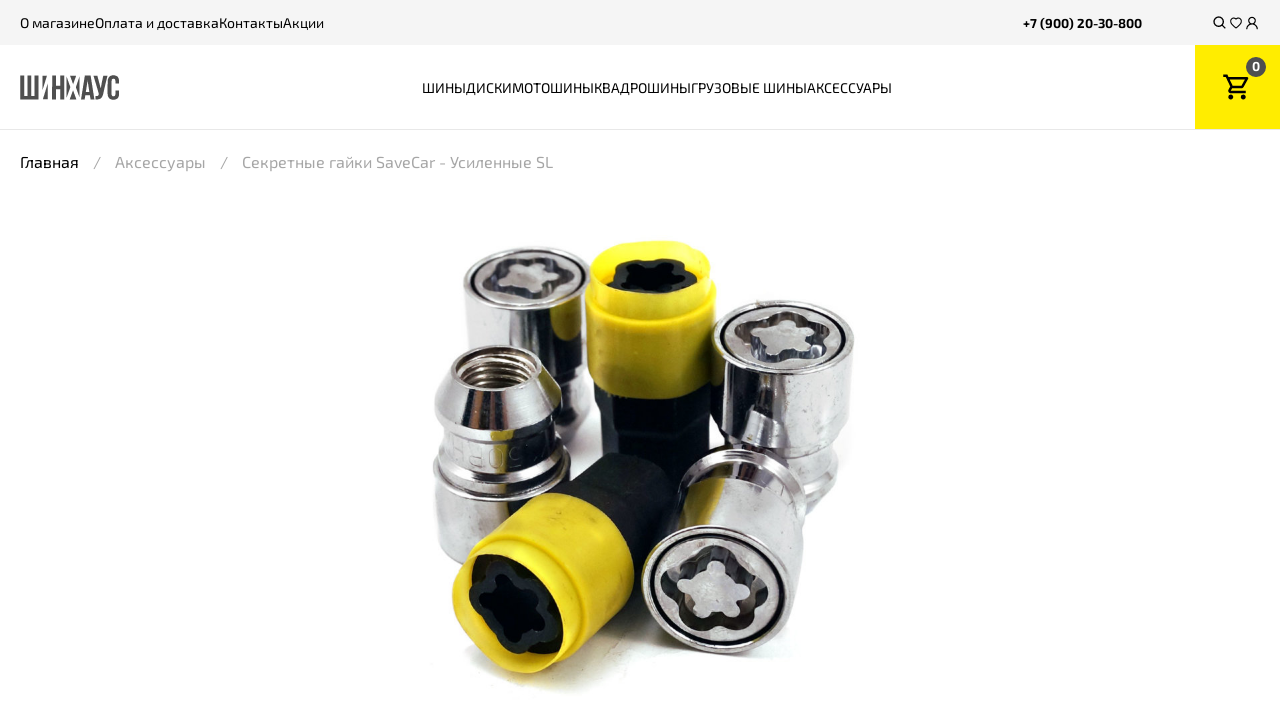

--- FILE ---
content_type: text/html; charset=UTF-8
request_url: https://shinhaus.ru/accessories/sekretnye-gayki-savecar-h-sl-m12-x-1-5-konus-klyuch-19-21/
body_size: 14858
content:

<!DOCTYPE html>
<html lang="ru">
<head>
        <meta name="viewport" content="width=device-width, user-scalable=no, initial-scale=1.0, maximum-scale=1.0, minimum-scale=1.0">
	<meta name="yandex-verification" content="add7fdb3487f1beb" />
	<meta name="google-site-verification" content="NpJKz9LqoG7VIC_YetB_2M9RT_91bv__OT54aqWpVNQ" />
    <link rel="shortcut icon" type="image/x-icon" href="/favicon.ico">
	<meta name="author" content="https://it-just.ru">
    <meta http-equiv="Content-Type" content="text/html; charset=UTF-8" />
<meta name="description" content="Michelin, Continental, Yokohama, Nokian, Bridgestone, Goodyear, Pirelli, Sailun, Triangle, Dunlop" />
<script data-skip-moving="true">(function(w, d, n) {var cl = "bx-core";var ht = d.documentElement;var htc = ht ? ht.className : undefined;if (htc === undefined || htc.indexOf(cl) !== -1){return;}var ua = n.userAgent;if (/(iPad;)|(iPhone;)/i.test(ua)){cl += " bx-ios";}else if (/Windows/i.test(ua)){cl += ' bx-win';}else if (/Macintosh/i.test(ua)){cl += " bx-mac";}else if (/Linux/i.test(ua) && !/Android/i.test(ua)){cl += " bx-linux";}else if (/Android/i.test(ua)){cl += " bx-android";}cl += (/(ipad|iphone|android|mobile|touch)/i.test(ua) ? " bx-touch" : " bx-no-touch");cl += w.devicePixelRatio && w.devicePixelRatio >= 2? " bx-retina": " bx-no-retina";if (/AppleWebKit/.test(ua)){cl += " bx-chrome";}else if (/Opera/.test(ua)){cl += " bx-opera";}else if (/Firefox/.test(ua)){cl += " bx-firefox";}ht.className = htc ? htc + " " + cl : cl;})(window, document, navigator);</script>


<link href="/bitrix/js/intranet/intranet-common.css?170746096166709" type="text/css"  rel="stylesheet" />
<link href="/bitrix/js/ui/design-tokens/dist/ui.design-tokens.css?171696384726358" type="text/css"  rel="stylesheet" />
<link href="/bitrix/js/ui/fonts/opensans/ui.font.opensans.css?17074609692555" type="text/css"  rel="stylesheet" />
<link href="/bitrix/js/main/popup/dist/main.popup.bundle.css?173986460629852" type="text/css"  rel="stylesheet" />
<link href="/local/templates/main/components/bitrix/catalog/catalog/bitrix/catalog.element/.default/style.css?170746102440" type="text/css"  rel="stylesheet" />
<link href="/local/templates/main/libs/fancybox/dist/jquery.fancybox.css?170746099917624" type="text/css"  data-template-style="true"  rel="stylesheet" />
<link href="/local/templates/main/styles/main.min.css?1707460999249180" type="text/css"  data-template-style="true"  rel="stylesheet" />
<link href="/local/templates/main/styles/custom.css?171160118732517" type="text/css"  data-template-style="true"  rel="stylesheet" />
<link href="/local/templates/main/components/bitrix/sale.basket.basket.line/top/style.css?17074610244470" type="text/css"  data-template-style="true"  rel="stylesheet" />
<link href="/local/templates/main/styles.css?17074609991776" type="text/css"  data-template-style="true"  rel="stylesheet" />
<link href="/local/templates/main/template_styles.css?172526786124833" type="text/css"  data-template-style="true"  rel="stylesheet" />




<script type="extension/settings" data-extension="currency.currency-core">{"region":"ru"}</script>



    <title>Секретные гайки SaveCar - Усиленные SL</title>

	<!-- Google tag (gtag.js) -->
				<!-- Google Tag Manager -->
<!-- End Google Tag Manager -->
	<!-- VK Pixel -->
		<noscript><img src="https://vk.com/rtrg?p=VK-RTRG-1787729-d2mGX" style="position:fixed; left:-999px;" alt=""/></noscript>
</head>
<body  class="body  ">

<!-- header -->
<header class="header jsHeader">
        <div class="header__content">
        <div class="header__top">
            <div class="header__burger d-flex d-lg-none jsBurgerTrigger">
                <svg class="icon"><use xlink:href="/local/templates/main/img/sprites/sprite.svg#burger-usage"></use></svg>
            </div>
            <a href="/" class="header__logo header__logo--top d-flex d-lg-none" rel="nofollow">
                <img src="/local/templates/main/img/logo-yellow.svg" alt="logo">
            </a>

            
<ul class="header__top-nav d-none d-lg-flex">
            <li class="text-sm">
            <a href="/about/">О магазине</a>
        </li>
            <li class="text-sm">
            <a href="/payment-and-delivery/">Оплата и доставка</a>
        </li>
            <li class="text-sm">
            <a href="/contacts/">Контакты</a>
        </li>
            <li class="text-sm">
            <a href="/sale/">Акции</a>
        </li>
    </ul>

            <a href="tel:+73433632140" class="header__phone d-none d-lg-flex">+7 (900) 20-30-800</a>

            <div class="header__actions">
                <a href="/search/" class="header__actions-item">
                    <svg class="icon"><use xlink:href="/local/templates/main/img/sprites/sprite.svg#search-usage"></use></svg>
                </a>
                <a href="/personal/favorites/" class="header__actions-item header__actions-item--favorite">
                    <svg class="icon"><use xlink:href="/local/templates/main/img/sprites/sprite.svg#favorite-usage"></use></svg>
                    <svg class="icon-sec"><use xlink:href="/local/templates/main/img/sprites/sprite.svg#favorite-checked-usage"></use></svg>
                </a>
                                    <a href="javascript:void(0)" class="header__actions-item" title="Авторизация"
                       data-open-modal="phone_auth"                    >
                        <svg class="icon"><use xlink:href="/local/templates/main/img/sprites/sprite.svg#profile-usage"></use></svg>
                    </a>
                                <a href="/personal/basket/" class="header__actions-item header__actions-item--cart d-flex d-lg-none"
                   data-entity="basket-quantity" id="target-anim-mobile"
                >
                    <svg class="icon"><use xlink:href="/local/templates/main/img/sprites/sprite.svg#cart-usage"></use></svg>
                </a>
            </div>
        </div>

        <div class="header__main">
            <div class="header__left d-none d-lg-flex">
                <a href="/" class="header__logo" rel="nofollow">
                    <img src="/local/templates/main/img/logo.svg" alt="logo">
                </a>
            </div>

            
<ul class="header__nav">
            <li class="header__nav-item">
            <a href="/tires/">Шины</a>
        </li>
            <li class="header__nav-item">
            <a href="/wheels/">Диски</a>
        </li>
            <li class="header__nav-item">
            <a href="/motorcycle/">Мотошины</a>
        </li>
            <li class="header__nav-item">
            <a href="/tires-quad-tires/">Квадрошины</a>
        </li>
            <li class="header__nav-item">
            <a href="/truck-tires/">Грузовые шины</a>
        </li>
            <li class="header__nav-item">
            <a href="/accessories/">Аксессуары</a>
        </li>
    </ul>

            <div id="bx_basketFKauiI" class="header__right d-none d-lg-flex bx-opener"><!--'start_frame_cache_bx_basketFKauiI'-->
<a href="/personal/basket/" class="header__cart" id="target-anim">
    <svg class="icon"><use xlink:href="/local/templates/main/img/sprites/sprite.svg#cart-usage"></use></svg>
    <span>0</span>
</a>
    <!--'end_frame_cache_bx_basketFKauiI'--></div>
        </div>
    </div>
</header>
<div class="header-burger jsBurger">
    <div class="header-burger__content">
        <div class="header-burger__header">
            <a href="/" class="header-burger__logo" rel="nofollow">
                <img src="/local/templates/main/img/logo-yellow.svg" alt="logo">
            </a>
            <div class="header-burger__close jsBurgerClose">
                <svg class="icon button__icon">
                    <use xlink:href="/local/templates/main/img/sprites/sprite.svg#close-usage">
                    </use>
                </svg>
            </div>
        </div>

        <div class="header-burger__body">
            <div class="header-burger__wrap-items">
            

    <div class="header-burger__chapter header-burger__chapter--large">
        <div class="header-burger__chapter-title">КАТАЛОГ</div>
        <div class="header-burger__list">
                            <a href="/tires/" class="header-burger__link " >Шины</a>
                            <a href="/wheels/" class="header-burger__link " >Диски</a>
                            <a href="/motorcycle/" class="header-burger__link " >Мотошины</a>
                            <a href="/tires-quad-tires/" class="header-burger__link " >Квадрошины</a>
                            <a href="/truck-tires/" class="header-burger__link " >Грузовые шины</a>
                            <a href="/accessories/" class="header-burger__link " >Аксессуары</a>
                    </div>
    </div>
        <div class="header-burger__chapter ">
        <div class="header-burger__chapter-title">УСЛУГИ</div>
        <div class="header-burger__list">
                            <a href="/order-tire-service/" class="header-burger__link " >Шиномонтаж</a>
                            <a href="https://shinhaus-promo.ru/services/buyout/" class="header-burger__link liveSite" target='_blank'>Выкуп колес</a>
                            <a href="https://shinhaus-promo.ru/services/utilization/" class="header-burger__link liveSite" target='_blank'>Утилизация</a>
                    </div>
    </div>
        <div class="header-burger__chapter ">
        <div class="header-burger__chapter-title">ШИНХАУС</div>
        <div class="header-burger__list">
                            <a href="/about/" class="header-burger__link " >О магазине</a>
                            <a href="/payment-and-delivery/" class="header-burger__link " >Оплата и доставка</a>
                            <a href="/contacts/" class="header-burger__link " >Контакты</a>
                            <a href="/sale/" class="header-burger__link " >Акции</a>
                    </div>
    </div>
    
            </div>

            <div class="header-burger__footer">
                <span class="header-burger__contact">«ШИНХАУС® интернет магазин шин и дисков»</span>


                <a href="tel:+73433632140" class="header-burger__contact header-burger__contact--phone" style="margin-bottom: 10px;">
    +7 (343) 363-21-40
</a>
                <span class="header-burger__contact" style="margin-bottom: 10px;">Время работы: с 9:00 до 20:00</span>
                <a href="https://yandex.ru/maps/-/CCUF70ecHD" target="_blank" class="header-burger__contact">
    Екатеринбург, ул. Вишневая 2В
</a>
                <a href="mailto:info@shinhaus.ru" target="_blank" class="header-burger__contact">
    info@shinhaus.ru
</a>
            </div>
        </div>
    </div>
    <img src="/local/templates/main/img/header-burger-bg.png" alt="bg" class="header-burger__bg">
</div>
<!-- header  ends -->

<main class="main">
    <div class="content">
        
                <div class="breadcrumbs" style="position: relative">
    <div class="container">
        <ul class="breadcrumbs__list" itemscope="" itemtype="http://schema.org/BreadcrumbList">
            <li class="breadcrumbs__item" itemprop="itemListElement" itemscope="" itemtype="http://schema.org/ListItem">
    <meta itemprop="position" content="1" />
    <a href="/" itemprop="item"><span itemprop="name">Главная</span></a>
</li><li class="breadcrumbs__item" itemprop="itemListElement" itemscope="" itemtype="http://schema.org/ListItem">
    <meta itemprop="position" content="1" />
    <a href="/accessories/" itemprop="item"><span itemprop="name">Аксессуары</span></a>
</li><li class="breadcrumbs__item" itemprop="itemListElement" itemscope="" itemtype="http://schema.org/ListItem">
    <meta itemprop="position" content="1" />
    <a href="" itemprop="item"><span itemprop="name">Секретные гайки SaveCar - Усиленные SL</span></a>
</li>
        </ul>
    </div>
</div>        <div class="">

            <noscript id="seomodule-start"></noscript>
     



    <section class="section section-product" id="bx_117848907_90143"
             data-pid="90143"
    >
        <div class="container">
            <div class="row">
                <div class="col-xl-6 col-12">
                    <div class="section-product__img-cover">
												
													<img src="/upload/iblock/ea2/oztzjcvvuc30h76mj0r6xlqe1um4xsca.JPG" alt="">
						                        <div class="section-product__modals-item">
                                                    </div>
                    </div>
                </div>

                <div class="section-product__discription col-xl-6 col-12">
                   <div class="d-xl-block d-flex flex-column-reverse">
                       <h2 class="h2">Секретные гайки SaveCar - Усиленные SL</h2>
                                                 <div class="d-flex flex-wrap">
                              <div class="product-status product-card__status yellow">
                                  <div class="product-status__icon">
                                      <i class="icon request-or-stocks"></i>
                                  </div>
                                  <span>
                                В наличии 100 шт.                                </span>
                              </div>
                                                        </div>
                                          </div>
              <div class="row section-product__price-cover ">
                  <div class="col-lg-6 order-lg-1 order-2 col-12 ">
                      <div class=" d-lg-block d-flex justify-content-between align-items-md-end align-items-center">
                         <div>
                             <div class="section-product__price-title">
                                 Цена:
                             </div>
                             <div class="section-product__price">
                                 <span class="jsProductPrice" id="bx_117848907_90143_price">3&nbsp;000 &#8381;</span>
                                                                      <div class="product-item-detail-price-old" id="bx_117848907_90143_old_price"
                                          style=" display:none;">
                                                                              </div>
                                                                  </div>
                         </div>
                          <div>
                              <div class="section-product__price-title d-lg-block d-none">
                                  Количество:
                              </div>
                              <div class="section-product__price">
                                                                                                              <div class="quantity section-product__price-quantity" style=""
                                           data-entity="quantity-block"
                                      >
                                          <button type="button" class="quantity__button quantity__button--sub" id="bx_117848907_90143_quant_down"></button>
                                          <input type="number" class="quantity__input"
                                                 value="1"
                                                 id="bx_117848907_90143_quantity"
                                                 data-entity="onUpdateProductQuantity-quantity"
                                          >
                                          <button type="button" class="quantity__button quantity__button--add" id="bx_117848907_90143_quant_up"></button>
                                      </div>
                                                                </div>
                          </div>
                      </div>

                                                <div class="section-product__price-total" id="bx_117848907_90143_price_total"
                               style="display:none"
                          >
                              <div class="section-product__price-title">
                                  Сумма:
                              </div>
                              <span data-entity="price-total" ></span>
                          </div>
                                            <div class="section-product__price-buttons" data-entity="main-button-container">

                          <button class="button section-product__price-cart" id="bx_117848907_90143_not_avail"
                                  style="display: none;"
                                  disabled
                          >
                              <div class="button__text">
                                  Нет в наличии                              </div>
                          </button>

                          <div id="bx_117848907_90143_basket_actions" style="display: ;">
                              <a data-open-modal="static/bonus2" class="section-product__price-bonuses" id="bx_117848907_90143_bonus_text" style="display:none"></a>
                                                                <button class="button section-product__price-cart" id="bx_117848907_90143_add_basket_link"
                                          data-entity="onUpdateProductQuantity-addBasket"
                                  >
                                      <div class="button__text">
                                          ПОЛОЖИТЬ В КОРЗИНУ
                                      </div>
                                  </button>
                                  <a href="/personal/basket/" class="button section-product__price-cart"
                                     data-entity="onUpdateProductQuantity-inBasket"
                                     style="display:none"
                                     rel="nofollow"
                                     title="Перейти в корзину"
                                  >
                                      <div class="button__text">
                                          В КОРЗИНЕ
                                      </div>
                                  </a>
                                                            <a href="javascript:void(0)" class="section-product__price-button"
                                  data-open-modal="buy1click" data-open-modal-params='{"pid":90143}'                              >
                                  Купить в один клик
                              </a>
                          </div>
                      </div>
                  </div>

                  <div class=" jsAccordion col-lg-6 order-1 col-12">
                      <div class="section-product__actions-main">
                                                    <label class="price-action section-product__price-action section-product__price-action--favorite">
                              <input type="checkbox" class="price-action__input" data-ajax-favorite="90143">
                              <div class="price-action__wrapper">
                                  <svg class="icon price-action__icon"><use xlink:href="/local/templates/main/img/sprites/sprite.svg#favorite-usage"></use></svg>
                                  <svg class="icon price-action__icon price-action__icon--checked"><use xlink:href="/local/templates/main/img/sprites/sprite.svg#favorite-checked-usage"></use></svg>
                                  <div class="price-action__title">Желаемое</div>
                              </div>
                          </label>
                          <label class="price-action section-product__price-action section-product__price-action--compare"
                                 id="bx_117848907_90143_compare_link"
                          >
                              <input type="checkbox" class="price-action__input" data-entity="compare-checkbox">
                              <div class="price-action__wrapper">
                                  <svg class="icon price-action__icon"><use xlink:href="/local/templates/main/img/sprites/sprite.svg#comparison-usage"></use></svg>
                                  <svg class="icon price-action__icon price-action__icon--checked"><use xlink:href="/local/templates/main/img/sprites/sprite.svg#comparison-checked-usage"></use></svg>
                                  <div class="price-action__title" data-entity="compare-title">Сравнить</div>
                              </div>
                          </label>
                      </div>
                     <div class="d-lg-block d-none">
                         <div class="section-product__delivery-header jsAccordionTrigger">
                             <div class="section-product__delivery-title">
                                 <svg class="icon"><use xlink:href="/local/templates/main/img/sprites/sprite.svg#delivery-usage"></use></svg>
                                 <span>Доставка</span>
                             </div>
                             <svg class="icon"><use xlink:href="/local/templates/main/img/sprites/sprite.svg#arrow-usage"></use></svg>
                         </div>
                         <div class="section-product__delivery-body jsAccordionItem">
                             <div class="section-product__delivery-list">
                                 <div class="section-product__delivery-item">Екатеринбург от 350 руб.</div>
                                 <div class="section-product__delivery-item">Пригород от 700 руб.</div>
                                 <div class="section-product__delivery-item">По России от 800 руб.</div>
                             </div>
                             <a href="javascript:void(0)" data-open-modal="static/dost" class="section-product__delivery-link">Подробно</a>
                         </div>
                     </div>
                  </div>
              </div>
                <div class="d-flex flex-column">
                    <div class="section-product__banner order-lg-1 order-2 ">
                        <div class="section-product__banner-cover ">
    <div class="h3 section-product__options-title">
        Как оформить заказ
    </div>
    <ol class="list">
        <li>Выберите нужное кол-во товаров и добавьте в корзину</li>
        <li>В корзине проверьте выбранные товары и их стоимость</li>
        <li>Перейдите к оформлению, выберите способ получения и оплаты</li>
    </ol>
    <div class="text check">
       <b class="w-100">После оформления мы свяжемся с вами для уточнения данных и запустим заказ в работу</b>
    </div>
</div>
                    </div>
                    <div class=" order-1 jsAccordion jsAccordionTrigger_first">
                        <div class="section-product__options-header jsAccordionTrigger">
                            <div class="h3 section-product__options-title">
                                Характеристики
                            </div>
                            <svg class="icon">
                                <use xlink:href="/local/templates/main/img/sprites/sprite.svg#arrow-usage">
                                </use>
                            </svg>
                        </div>

                        <div class="section-product__options-body jsAccordionItem">
                            <div class="row section-product__options-row">
                                                            </div>
                        </div>
                    </div>
                    <div class="d-lg-none order-1 jsAccordion ">
                        <div class="section-product__delivery-header jsAccordionTrigger">
                            <div class="section-product__delivery-title">
                                <svg class="icon"><use xlink:href="/local/templates/main/img/sprites/sprite.svg#delivery-usage"></use></svg>
                                <span>Доставка</span>
                            </div>
                            <svg class="icon"><use xlink:href="/local/templates/main/img/sprites/sprite.svg#arrow-usage"></use></svg>
                        </div>
                        <div class="section-product__delivery-body jsAccordionItem">
                            <div class="section-product__delivery-list">
                                <div class="section-product__delivery-item">Екатеринбург от 350 руб.</div>
                                <div class="section-product__delivery-item">Пригород от 700 руб.</div>
                                <div class="section-product__delivery-item">По России от 800 руб.</div>
                            </div>
                            <a href="javascript:void(0)" data-open-modal="static/dost" class="section-product__delivery-link">Подробно</a>
                        </div>
                    </div>

                    
                </div>

            </div>
        </div>
    </section>


<script type="application/ld+json">  
      {  
        "@context": "https://schema.org/",  
        "@type": "Product",  
        "name": "Секретные гайки SaveCar - Усиленные SL",  
        "image": "/upload/iblock/ea2/oztzjcvvuc30h76mj0r6xlqe1um4xsca.JPG",  
        "url": "https://shinhaus.ru:443/accessories/sekretnye-gayki-savecar-h-sl-m12-x-1-5-konus-klyuch-19-21/",
        "description": "",
        "sku": "90143",  
        "review": {  
          "@type": "Review",  
          "reviewRating": {  
            "@type": "Rating",  
            "ratingValue": "5",  
            "bestRating": "5"  
          },  
          "author": {  
            "@type": "Person",  
            "name": "Гость"  
          }  
        },  
        "aggregateRating": {  
          "@type": "AggregateRating",  
          "ratingValue": "4.4",  
          "reviewCount": "89"  
        },  
        "offers": { 
        "@type": "Offer", 
        "url": "https://shinhaus.ru:443/accessories/sekretnye-gayki-savecar-h-sl-m12-x-1-5-konus-klyuch-19-21/", 
        "priceCurrency": "RUB", 
        "price": "3000", 
        "priceValidUntil": "2022-11-30", 
        "itemCondition": "https://schema.org/NewCondition", 
        "availability": "https://schema.org/InStock", 
        "seller": { 
            "@type": "Organization", 
            "name": "«ШИНХАУС® интернет магазин шин и дисков»" 
            } 
        }
      }  
    </script>

                                                


    <noscript id="seomodule-finish"></noscript>

</div> <!-- /container -->
</div> <!-- /content -->
<!-- footer -->
<footer class="footer">
    <div class="container footer__container">
        <div class="footer__inner">
            <div class="row footer__row">

                <div class="col col-12 footer__col d-flex d-lg-none">
                    <div class="footer__box"><a href="/" class="footer__logo"><img src="/local/templates/main/img/logo.svg" alt=""></a></div>
                </div>
                <div class="col col-12 col-md-6 col-lg-4 col-xxl-2 footer__col footer__col--1">
                    <div class="footer__box">
                        <a href="/" class="footer__logo d-none d-lg-flex"><img src="/local/templates/main/img/logo.svg" alt=""></a>
                        <div class="footer__item text-sm"><span style="cursor:pointer;" onclick="expandit('ans1')">&copy;</span> 2026  «ШИНХАУС® интернет магазин шин и дисков»</div>
                        <!-- <a href="#" class="footer__item text-sm">Политика конфиденциальности</a> -->

                    </div>
                </div>
                <div class="col col-12 col-md-4 col-xxl-2 footer__col footer__col--2">
                    <div class="footer__box">
                        <div class="footer__title h3">КАТАЛОГ</div>

                        
<div class="footer__list">
            <a href="/tires/" class="text-sm "  >Шины</a>
            <a href="/wheels/" class="text-sm "  >Диски</a>
            <a href="/motorcycle/" class="text-sm "  >Мотошины</a>
            <a href="/tires-quad-tires/" class="text-sm "  >Квадрошины</a>
            <a href="/truck-tires/" class="text-sm "  >Грузовые шины</a>
            <a href="/accessories/" class="text-sm "  >Аксессуары</a>
    </div>
                    </div>
                </div>

                <div class="col col-6 col-md-4 col-xxl-2 footer__col footer__col--3">
                    <div class="footer__box">
                        <div class="footer__title h3">ИНФОРМАЦИЯ</div>
                        
<div class="footer__list">
            <a href="/about/" class="text-sm "  >О магазине</a>
            <a href="/payment-and-delivery/" class="text-sm "  >Оплата и доставка</a>
            <a href="/contacts/" class="text-sm "  >Контакты</a>
            <a href="/sale/" class="text-sm "  >Акции</a>
    </div>
                    </div>
                </div>

                <div class="col col-6 col-md-4 col-xxl-2 footer__col footer__col--4">
                    <div class="footer__box">
                        <div class="footer__title h3">УСЛУГИ</div>
                        
<div class="footer__list">
            <a href="/order-tire-service/" class="text-sm "  >Шиномонтаж</a>
            <a href="https://shinhaus-promo.ru/services/buyout/" class="text-sm liveSite"  target='_blank'>Выкуп колес</a>
            <a href="https://shinhaus-promo.ru/services/utilization/" class="text-sm liveSite"  target='_blank'>Утилизация</a>
    </div>
                    </div>
                </div>

                <div class="col col-12 col-md-4 col-xxl-2 footer__col footer__col--5">
    <div class="footer__box">
        <div class="footer__title h3">
            КОНТАКТЫ
        </div>
        <a href="tel:+73433632140" class="footer__item footer__item--phone">
            +7 (900) 20-30-800
        </a>
		<a class="footer__item text-sm">Время работы: ПН-СБ [10:00 - 19:00] ВС [10:00 - 17:00]</a>
        <a href="https://2gis.ru/ekaterinburg/firm/1267165676821821?m=60.55234%2C56.854833%2F16" target="_blank" class="footer__item text-sm">
			Екатеринбург, <br class="d-none d-md-flex d-lg-none"> ул. Бебеля 63Б
        </a>
        <a href="mailto:info@shinhaus.ru" target="_blank" class="footer__item text-sm">
            info@shinhaus.ru
        </a>
		<a class="footer__item text-sm">«ИП Полуяктов Никита Владимирович»</a>
		<a class="footer__item text-sm">ИНН: 661218665874 ОГРН: 311661202400049</a>
    </div>
</div>

                <div class="col col-12 col-md-8 col-lg-4 col-xxl-2 footer__col footer__col--6">
    <div class="footer__box">
        <div class="footer__title h3">
            СОЦСЕТИ
        </div>
        <div class="footer__socials">
            <a href="https://www.youtube.com/channel/UCFZ4at5uASqWNp1vVhxVfjg" target="_blank" class="footer__socials-item" rel="nofollow noopener">
                <svg class="icon">
                    <use xlink:href="/local/templates/main/img/sprites/sprite.svg#youtube-usage">
                    </use>
                </svg>
            </a>
            <a href="https://vk.com/shinhaus" target="_blank" class="footer__socials-item" rel="nofollow noopener">
               <img src="/local/templates/main/img/vk.svg" alt="" style="width: 22px;" />
            </a>
            <a href="https://t.me/shinhaus" target="_blank" class="footer__socials-item" rel="nofollow noopener">
            <img src="/local/templates/main/img/telegram.svg" alt="" style="width: 22px;" />
            </a>
        </div>
    </div>
</div>

                <div class="col col-12 col-md-6 col-lg-12 footer__col footer__col--7">
    <div class="footer__box">
        <a href="https://umiks.com/" rel="nofollow" class="text-sm text-bold footer__item footer__item--dev">
            Разработка сайта - umiks.com
        </a>
    </div>
</div>
            </div>
			<p style="font-size:12px">Пользуясь этим сайтом, вы даете согласие на обработку ваших персональных данных, в соответствии с <a href="/privat.php">Политикой конфиденциальности.</a> Информация на этом сайте носит ознакомительный характер и не является офертой.</p>
        </div>
    </div>
</footer>
<!-- footer  ends -->
</main>



<script type="text/html" id="ajax-form-modal-template">

    <div class="ajax-modal accepted">
        <div class="modal-content">
            {{#img}}<img src="{{{img}}}" alt="" class="modal-accepted__img">{{/img}}
            {{#title}}<div class="h2">{{title}}</div>{{/title}}
            {{#text}}<br><p>{{text}}</p>{{/text}}

            <button type="button" class="button" style="margin-top:50px" data-fancybox-close>Закрыть окно</button>
        </div>
    </div>

</script>


<!-- Yandex.Metrika counter -->
<noscript><div><img src="https://mc.yandex.ru/watch/89977078" style="position:absolute; left:-9999px;" alt="" /></div></noscript>
<!-- /Yandex.Metrika counter -->


<div id="ans1" style="display:none;">

<!--LiveInternet counter--><a href="https://www.liveinternet.ru/click"
target="_blank"><img id="licnt28BE" width="88" height="31" style="border:0" 
title="LiveInternet: показано число просмотров и посетителей за 24 часа"
src="[data-uri]"
alt=""/></a><!--/LiveInternet-->

</div><script>basketJSParams={}</script>
<script>if(!window.BX)window.BX={};if(!window.BX.message)window.BX.message=function(mess){if(typeof mess==='object'){for(let i in mess) {BX.message[i]=mess[i];} return true;}};</script>
<script>(window.BX||top.BX).message({"pull_server_enabled":"Y","pull_config_timestamp":1716957174,"pull_guest_mode":"N","pull_guest_user_id":0});(window.BX||top.BX).message({"PULL_OLD_REVISION":"Для продолжения корректной работы с сайтом необходимо перезагрузить страницу."});</script>
<script>(window.BX||top.BX).message({"JS_CORE_LOADING":"Загрузка...","JS_CORE_NO_DATA":"- Нет данных -","JS_CORE_WINDOW_CLOSE":"Закрыть","JS_CORE_WINDOW_EXPAND":"Развернуть","JS_CORE_WINDOW_NARROW":"Свернуть в окно","JS_CORE_WINDOW_SAVE":"Сохранить","JS_CORE_WINDOW_CANCEL":"Отменить","JS_CORE_WINDOW_CONTINUE":"Продолжить","JS_CORE_H":"ч","JS_CORE_M":"м","JS_CORE_S":"с","JSADM_AI_HIDE_EXTRA":"Скрыть лишние","JSADM_AI_ALL_NOTIF":"Показать все","JSADM_AUTH_REQ":"Требуется авторизация!","JS_CORE_WINDOW_AUTH":"Войти","JS_CORE_IMAGE_FULL":"Полный размер"});</script><script src="/bitrix/js/main/core/core.js?1739864537498062"></script><script>BX.Runtime.registerExtension({"name":"main.core","namespace":"BX","loaded":true});</script>
<script>BX.setJSList(["\/bitrix\/js\/main\/core\/core_ajax.js","\/bitrix\/js\/main\/core\/core_promise.js","\/bitrix\/js\/main\/polyfill\/promise\/js\/promise.js","\/bitrix\/js\/main\/loadext\/loadext.js","\/bitrix\/js\/main\/loadext\/extension.js","\/bitrix\/js\/main\/polyfill\/promise\/js\/promise.js","\/bitrix\/js\/main\/polyfill\/find\/js\/find.js","\/bitrix\/js\/main\/polyfill\/includes\/js\/includes.js","\/bitrix\/js\/main\/polyfill\/matches\/js\/matches.js","\/bitrix\/js\/ui\/polyfill\/closest\/js\/closest.js","\/bitrix\/js\/main\/polyfill\/fill\/main.polyfill.fill.js","\/bitrix\/js\/main\/polyfill\/find\/js\/find.js","\/bitrix\/js\/main\/polyfill\/matches\/js\/matches.js","\/bitrix\/js\/main\/polyfill\/core\/dist\/polyfill.bundle.js","\/bitrix\/js\/main\/core\/core.js","\/bitrix\/js\/main\/polyfill\/intersectionobserver\/js\/intersectionobserver.js","\/bitrix\/js\/main\/lazyload\/dist\/lazyload.bundle.js","\/bitrix\/js\/main\/polyfill\/core\/dist\/polyfill.bundle.js","\/bitrix\/js\/main\/parambag\/dist\/parambag.bundle.js"]);
</script>
<script>BX.Runtime.registerExtension({"name":"jquery3","namespace":"window","loaded":true});</script>
<script>BX.Runtime.registerExtension({"name":"fx","namespace":"window","loaded":true});</script>
<script>BX.Runtime.registerExtension({"name":"intranet.design-tokens.bitrix24","namespace":"window","loaded":true});</script>
<script>BX.Runtime.registerExtension({"name":"ui.design-tokens","namespace":"window","loaded":true});</script>
<script>BX.Runtime.registerExtension({"name":"ui.fonts.opensans","namespace":"window","loaded":true});</script>
<script>BX.Runtime.registerExtension({"name":"main.popup","namespace":"BX.Main","loaded":true});</script>
<script>BX.Runtime.registerExtension({"name":"popup","namespace":"window","loaded":true});</script>
<script>BX.Runtime.registerExtension({"name":"currency.currency-core","namespace":"BX.Currency","loaded":true});</script>
<script>BX.Runtime.registerExtension({"name":"currency","namespace":"window","loaded":true});</script>
<script>(window.BX||top.BX).message({"LANGUAGE_ID":"ru","FORMAT_DATE":"DD.MM.YYYY","FORMAT_DATETIME":"DD.MM.YYYY HH:MI:SS","COOKIE_PREFIX":"BITRIX_SM","SERVER_TZ_OFFSET":"18000","UTF_MODE":"Y","SITE_ID":"s1","SITE_DIR":"\/","USER_ID":"","SERVER_TIME":1768992781,"USER_TZ_OFFSET":0,"USER_TZ_AUTO":"Y","bitrix_sessid":"a0f941d1cd785b04686039b1c8aa9be8"});</script><script src="/bitrix/js/pull/protobuf/protobuf.js?1707460970274055"></script>
<script src="/bitrix/js/pull/protobuf/model.js?170746097070928"></script>
<script src="/bitrix/js/main/core/core_promise.js?17074609645220"></script>
<script src="/bitrix/js/rest/client/rest.client.js?170746096417414"></script>
<script src="/bitrix/js/pull/client/pull.client.js?173986428783600"></script>
<script src="/bitrix/js/main/jquery/jquery-3.6.0.min.js?170746096789501"></script>
<script src="/bitrix/js/main/core/core_fx.js?170746096416888"></script>
<script src="/bitrix/js/main/popup/dist/main.popup.bundle.js?1739864606117175"></script>
<script src="/bitrix/js/currency/currency-core/dist/currency-core.bundle.js?17399557628800"></script>
<script src="/bitrix/js/currency/core_currency.js?17399557621181"></script>
<script>if (Intl && Intl.DateTimeFormat) document.cookie="BITRIX_SM_TZ="+Intl.DateTimeFormat().resolvedOptions().timeZone+"; path=/; expires=Fri, 01 Jan 2027 00:00:00 +0500";</script>
<script>
					(function () {
						"use strict";

						var counter = function ()
						{
							var cookie = (function (name) {
								var parts = ("; " + document.cookie).split("; " + name + "=");
								if (parts.length == 2) {
									try {return JSON.parse(decodeURIComponent(parts.pop().split(";").shift()));}
									catch (e) {}
								}
							})("BITRIX_CONVERSION_CONTEXT_s1");

							if (cookie && cookie.EXPIRE >= BX.message("SERVER_TIME"))
								return;

							var request = new XMLHttpRequest();
							request.open("POST", "/bitrix/tools/conversion/ajax_counter.php", true);
							request.setRequestHeader("Content-type", "application/x-www-form-urlencoded");
							request.send(
								"SITE_ID="+encodeURIComponent("s1")+
								"&sessid="+encodeURIComponent(BX.bitrix_sessid())+
								"&HTTP_REFERER="+encodeURIComponent(document.referrer)
							);
						};

						if (window.frameRequestStart === true)
							BX.addCustomEvent("onFrameDataReceived", counter);
						else
							BX.ready(counter);
					})();
				</script>



<script src="/local/templates/main/js/vendor.min.js?1707460999285854"></script>
<script src="/local/templates/main/js/main.min.js?170746099910587"></script>
<script src="/local/templates/main/libs/dm.ui.loader.js?17074609992469"></script>
<script src="/local/templates/main/libs/jquery.form.min.js?170746099915248"></script>
<script src="/local/templates/main/libs/itjustform.js?17074609998392"></script>
<script src="/local/templates/main/libs/mustache.min.js?17074609995835"></script>
<script src="/local/templates/main/libs/jquery.maskedinput.min.js?17074609994536"></script>
<script src="/local/templates/main/libs/swiper-bundle.min.js?1707460999143706"></script>
<script src="/local/templates/main/libs/fancybox/dist/jquery.fancybox.js?1707460999139795"></script>
<script src="/local/templates/main/js/jquery.custom-select.js?170746099914462"></script>
<script src="/local/templates/main/components/bitrix/sale.basket.basket.line/top/script.js?17074610245335"></script>
<script src="/local/templates/main/custom.js?170746099913502"></script>
<script src="/local/templates/main/js/custom.js?17074609993532"></script>
<script src="/local/templates/main/components/bitrix/catalog/catalog/bitrix/catalog.element/.default/script.js?170746102490632"></script>

<script async src="https://www.googletagmanager.com/gtag/js?id=UA-208877747-62"></script>
<script>
		  window.dataLayer = window.dataLayer || [];
		  function gtag(){dataLayer.push(arguments);}
		  gtag('js', new Date());
		
		  gtag('config', 'UA-208877747-62');
		</script>
<script>(function(w,d,s,l,i){w[l]=w[l]||[];w[l].push({'gtm.start':
new Date().getTime(),event:'gtm.js'});var f=d.getElementsByTagName(s)[0],
j=d.createElement(s),dl=l!='dataLayer'?'&l='+l:'';j.async=true;j.src=
'https://www.googletagmanager.com/gtm.js?id='+i+dl;f.parentNode.insertBefore(j,f);
})(window,document,'script','dataLayer','GTM-PX98C9W9');</script>
<script type="text/javascript">!function(){var t=document.createElement("script");t.type="text/javascript",t.async=!0,t.src='https://vk.com/js/api/openapi.js?169',t.onload=function(){VK.Retargeting.Init("VK-RTRG-1787729-d2mGX"),VK.Retargeting.Hit()},document.head.appendChild(t)}();</script><script>
var bx_basketFKauiI = new BitrixSmallCart;
</script>

<script>
        BX.onCustomEvent('onUpdateProductQuantity', [[]]);
    </script>
<script type="text/javascript">
	bx_basketFKauiI.siteId       = 's1';
	bx_basketFKauiI.cartId       = 'bx_basketFKauiI';
	bx_basketFKauiI.ajaxPath     = '/bitrix/components/bitrix/sale.basket.basket.line/ajax.php';
	bx_basketFKauiI.templateName = 'top';
	bx_basketFKauiI.arParams     =  {'COMPONENT_TEMPLATE':'top','PATH_TO_BASKET':'/personal/basket/','PATH_TO_ORDER':'/personal/order/make/','SHOW_NUM_PRODUCTS':'Y','SHOW_TOTAL_PRICE':'N','SHOW_EMPTY_VALUES':'Y','SHOW_PERSONAL_LINK':'N','PATH_TO_PERSONAL':'/personal/','SHOW_AUTHOR':'N','PATH_TO_AUTHORIZE':'/login/','SHOW_REGISTRATION':'N','PATH_TO_REGISTER':'/login/','PATH_TO_PROFILE':'/personal/','SHOW_PRODUCTS':'Y','POSITION_FIXED':'N','HIDE_ON_BASKET_PAGES':'N','CACHE_TYPE':'A','SHOW_DELAY':'Y','SHOW_NOTAVAIL':'Y','SHOW_IMAGE':'Y','SHOW_PRICE':'Y','SHOW_SUMMARY':'Y','POSITION_VERTICAL':'top','POSITION_HORIZONTAL':'right','MAX_IMAGE_SIZE':'70','AJAX':'N','~COMPONENT_TEMPLATE':'top','~PATH_TO_BASKET':'/personal/basket/','~PATH_TO_ORDER':'/personal/order/make/','~SHOW_NUM_PRODUCTS':'Y','~SHOW_TOTAL_PRICE':'N','~SHOW_EMPTY_VALUES':'Y','~SHOW_PERSONAL_LINK':'N','~PATH_TO_PERSONAL':'/personal/','~SHOW_AUTHOR':'N','~PATH_TO_AUTHORIZE':'/login/','~SHOW_REGISTRATION':'N','~PATH_TO_REGISTER':'/login/','~PATH_TO_PROFILE':'/personal/','~SHOW_PRODUCTS':'Y','~POSITION_FIXED':'N','~HIDE_ON_BASKET_PAGES':'N','~CACHE_TYPE':'A','~SHOW_DELAY':'Y','~SHOW_NOTAVAIL':'Y','~SHOW_IMAGE':'Y','~SHOW_PRICE':'Y','~SHOW_SUMMARY':'Y','~POSITION_VERTICAL':'top','~POSITION_HORIZONTAL':'right','~MAX_IMAGE_SIZE':'70','~AJAX':'N','cartId':'bx_basketFKauiI'}; // TODO \Bitrix\Main\Web\Json::encode
	bx_basketFKauiI.closeMessage = 'Скрыть';
	bx_basketFKauiI.openMessage  = 'Раскрыть';
	bx_basketFKauiI.activate();
</script>


<script>
	BX.message({
		ECONOMY_INFO_MESSAGE: 'Скидка #ECONOMY#',
		TITLE_ERROR: 'Ошибка',
		TITLE_BASKET_PROPS: 'Свойства товара, добавляемые в корзину',
		BASKET_UNKNOWN_ERROR: 'Неизвестная ошибка при добавлении товара в корзину',
		BTN_SEND_PROPS: 'Выбрать',
		BTN_MESSAGE_BASKET_REDIRECT: 'Перейти в корзину',
		BTN_MESSAGE_CLOSE: 'Закрыть',
		BTN_MESSAGE_CLOSE_POPUP: 'Продолжить покупки',
		TITLE_SUCCESSFUL: 'Товар добавлен в корзину',
		COMPARE_MESSAGE_OK: 'Товар добавлен в список сравнения',
		COMPARE_UNKNOWN_ERROR: 'При добавлении товара в список сравнения произошла ошибка',
		COMPARE_TITLE: 'Сравнение товаров',
		BTN_MESSAGE_COMPARE_REDIRECT: 'Перейти в список сравнения',
		PRODUCT_GIFT_LABEL: 'Подарок',
		PRICE_TOTAL_PREFIX: 'на сумму',
		RELATIVE_QUANTITY_MANY: 'много',
		RELATIVE_QUANTITY_FEW: 'мало',
		SITE_ID: 's1'
	});

	var obbx_117848907_90143 = new JCCatalogElement({'CONFIG':{'USE_BONUS':true,'BONUS_PERCENT':'3','USE_CATALOG':true,'SHOW_QUANTITY':true,'SHOW_PRICE':true,'SHOW_DISCOUNT_PERCENT':false,'SHOW_OLD_PRICE':true,'USE_PRICE_COUNT':false,'DISPLAY_COMPARE':true,'MAIN_PICTURE_MODE':[],'ADD_TO_BASKET_ACTION':['ADD'],'SHOW_CLOSE_POPUP':false,'SHOW_MAX_QUANTITY':'N','RELATIVE_QUANTITY_FACTOR':'5','TEMPLATE_THEME':'blue','USE_STICKERS':true,'USE_SUBSCRIBE':false,'SHOW_SLIDER':'N','SLIDER_INTERVAL':'5000','ALT':'Секретные гайки SaveCar - Усиленные SL','TITLE':'Секретные гайки SaveCar - Усиленные SL','MAGNIFIER_ZOOM_PERCENT':'200','USE_ENHANCED_ECOMMERCE':'N','DATA_LAYER_NAME':'','BRAND_PROPERTY':''},'VISUAL':{'ID':'bx_117848907_90143','BONUS_TEXT':'bx_117848907_90143_bonus_text','DISCOUNT_PERCENT_ID':'bx_117848907_90143_dsc_pict','STICKER_ID':'bx_117848907_90143_sticker','BIG_SLIDER_ID':'bx_117848907_90143_big_slider','BIG_IMG_CONT_ID':'bx_117848907_90143_bigimg_cont','SLIDER_CONT_ID':'bx_117848907_90143_slider_cont','OLD_PRICE_ID':'bx_117848907_90143_old_price','PRICE_ID':'bx_117848907_90143_price','DESCRIPTION_ID':'bx_117848907_90143_description','DISCOUNT_PRICE_ID':'bx_117848907_90143_price_discount','PRICE_TOTAL':'bx_117848907_90143_price_total','SLIDER_CONT_OF_ID':'bx_117848907_90143_slider_cont_','QUANTITY_ID':'bx_117848907_90143_quantity','QUANTITY_DOWN_ID':'bx_117848907_90143_quant_down','QUANTITY_UP_ID':'bx_117848907_90143_quant_up','QUANTITY_MEASURE':'bx_117848907_90143_quant_measure','QUANTITY_LIMIT':'bx_117848907_90143_quant_limit','BUY_LINK':'bx_117848907_90143_buy_link','ADD_BASKET_LINK':'bx_117848907_90143_add_basket_link','BASKET_ACTIONS_ID':'bx_117848907_90143_basket_actions','NOT_AVAILABLE_MESS':'bx_117848907_90143_not_avail','COMPARE_LINK':'bx_117848907_90143_compare_link','TREE_ID':'bx_117848907_90143_skudiv','DISPLAY_PROP_DIV':'bx_117848907_90143_sku_prop','DISPLAY_MAIN_PROP_DIV':'bx_117848907_90143_main_sku_prop','OFFER_GROUP':'bx_117848907_90143_set_group_','BASKET_PROP_DIV':'bx_117848907_90143_basket_prop','SUBSCRIBE_LINK':'bx_117848907_90143_subscribe','TABS_ID':'bx_117848907_90143_tabs','TAB_CONTAINERS_ID':'bx_117848907_90143_tab_containers','SMALL_CARD_PANEL_ID':'bx_117848907_90143_small_card_panel','TABS_PANEL_ID':'bx_117848907_90143_tabs_panel'},'PRODUCT_TYPE':'1','PRODUCT':{'ID':'90143','ACTIVE':'Y','PICT':{'ID':'1586014','SRC':'/upload/iblock/ea2/oztzjcvvuc30h76mj0r6xlqe1um4xsca.JPG','WIDTH':'750','HEIGHT':'750'},'NAME':'Секретные гайки SaveCar - Усиленные SL','SUBSCRIPTION':true,'ITEM_PRICE_MODE':'S','ITEM_PRICES':[{'UNROUND_BASE_PRICE':'3000','UNROUND_PRICE':'3000','BASE_PRICE':'3000','PRICE':'3000','ID':'90131','PRICE_TYPE_ID':'1','CURRENCY':'RUB','DISCOUNT':'0','PERCENT':'0','QUANTITY_FROM':'','QUANTITY_TO':'','QUANTITY_HASH':'ZERO-INF','MEASURE_RATIO_ID':'','PRINT_BASE_PRICE':'3&nbsp;000 &#8381;','RATIO_BASE_PRICE':'3000','PRINT_RATIO_BASE_PRICE':'3&nbsp;000 &#8381;','PRINT_PRICE':'3&nbsp;000 &#8381;','RATIO_PRICE':'3000','PRINT_RATIO_PRICE':'3&nbsp;000 &#8381;','PRINT_DISCOUNT':'0 &#8381;','RATIO_DISCOUNT':'0','PRINT_RATIO_DISCOUNT':'0 &#8381;','MIN_QUANTITY':'1'}],'ITEM_PRICE_SELECTED':'0','ITEM_QUANTITY_RANGES':{'ZERO-INF':{'HASH':'ZERO-INF','QUANTITY_FROM':'','QUANTITY_TO':'','SORT_FROM':'0','SORT_TO':'INF'}},'ITEM_QUANTITY_RANGE_SELECTED':'ZERO-INF','ITEM_MEASURE_RATIOS':{'60':{'ID':'60','RATIO':'1','IS_DEFAULT':'Y','PRODUCT_ID':'90143'}},'ITEM_MEASURE_RATIO_SELECTED':'60','SLIDER_COUNT':'1','SLIDER':[{'ID':'1586014','SRC':'/upload/iblock/ea2/oztzjcvvuc30h76mj0r6xlqe1um4xsca.JPG','WIDTH':'750','HEIGHT':'750'}],'CAN_BUY':true,'CHECK_QUANTITY':false,'QUANTITY_FLOAT':true,'MAX_QUANTITY':'100','STEP_QUANTITY':'1','CATEGORY':'Аксессуары'},'BASKET':{'ADD_PROPS':true,'QUANTITY':'quantity','PROPS':'prop','EMPTY_PROPS':true,'BASKET_URL':'/personal/basket/','ADD_URL_TEMPLATE':'/accessories/sekretnye-gayki-savecar-h-sl-m12-x-1-5-konus-klyuch-19-21/?action=ADD2BASKET&id=#ID#','BUY_URL_TEMPLATE':'/accessories/sekretnye-gayki-savecar-h-sl-m12-x-1-5-konus-klyuch-19-21/?action=BUY&id=#ID#'},'COMPARE':{'COMPARE_URL_TEMPLATE':'/accessories/sekretnye-gayki-savecar-h-sl-m12-x-1-5-konus-klyuch-19-21/?action=ADD_TO_COMPARE_LIST&id=#ID#','COMPARE_DELETE_URL_TEMPLATE':'/accessories/sekretnye-gayki-savecar-h-sl-m12-x-1-5-konus-klyuch-19-21/?action=DELETE_FROM_COMPARE_LIST&id=#ID#','COMPARE_PATH':'/compare/?action=#ACTION_CODE#'}});
</script>

<script>
            BX.Currency.setCurrencies([{'CURRENCY':'BYN','FORMAT':{'FORMAT_STRING':'# руб.','DEC_POINT':'.','THOUSANDS_SEP':'&nbsp;','DECIMALS':2,'THOUSANDS_VARIANT':'B','HIDE_ZERO':'Y'}},{'CURRENCY':'EUR','FORMAT':{'FORMAT_STRING':'# &euro;','DEC_POINT':'.','THOUSANDS_SEP':'&nbsp;','DECIMALS':2,'THOUSANDS_VARIANT':'B','HIDE_ZERO':'Y'}},{'CURRENCY':'RUB','FORMAT':{'FORMAT_STRING':'# &#8381;','DEC_POINT':'.','THOUSANDS_SEP':'&nbsp;','DECIMALS':2,'THOUSANDS_VARIANT':'B','HIDE_ZERO':'Y'}},{'CURRENCY':'UAH','FORMAT':{'FORMAT_STRING':'# грн.','DEC_POINT':'.','THOUSANDS_SEP':'&nbsp;','DECIMALS':2,'THOUSANDS_VARIANT':'B','HIDE_ZERO':'Y'}},{'CURRENCY':'USD','FORMAT':{'FORMAT_STRING':'$#','DEC_POINT':'.','THOUSANDS_SEP':',','DECIMALS':2,'THOUSANDS_VARIANT':'C','HIDE_ZERO':'Y'}}]);
        </script>
<script>
        BX.ready(BX.defer(function () {
            if (!!window.obbx_117848907_90143) {
                window.obbx_117848907_90143.allowViewedCount(true);
            }
        }));
    </script>

<script>
                BX.ready(BX.defer(function () {
                    if (!!window.obbx_117848907_90143) {
                        window.obbx_117848907_90143.setCompared('');

                                            }
                }));
            </script>
<script src="https://unpkg.com/imask"></script>
<script>PhoneMask();</script>

<script> 
	$(document).ready(function(){ 
		$('footer .elementor-widget-container li:first-child').prepend('<span id="asdf" style="cursor:pointer;" onclick="expandit(\'ans1\')">*&nbsp;&nbsp;<span>'); 
	}); 
	function expandit(id){ 
	obj = document.getElementById(id); 
	if (obj.style.display=="none") obj.style.display=""; 
	else obj.style.display="none"; 
	} 
</script>

<script type="text/javascript" >
   (function(m,e,t,r,i,k,a){m[i]=m[i]||function(){(m[i].a=m[i].a||[]).push(arguments)};
   m[i].l=1*new Date();
   for (var j = 0; j < document.scripts.length; j++) {if (document.scripts[j].src === r) { return; }}
   k=e.createElement(t),a=e.getElementsByTagName(t)[0],k.async=1,k.src=r,a.parentNode.insertBefore(k,a)})
   (window, document, "script", "https://mc.yandex.ru/metrika/tag.js", "ym");

   ym(89977078, "init", {
        clickmap:true,
        trackLinks:true,
        accurateTrackBounce:true,
        ecommerce:"dataLayer"
   });
</script>
<script>(function(d,s){d.getElementById("licnt28BE").src=
"https://counter.yadro.ru/hit?t52.6;r"+escape(d.referrer)+
((typeof(s)=="undefined")?"":";s"+s.width+"*"+s.height+"*"+
(s.colorDepth?s.colorDepth:s.pixelDepth))+";u"+escape(d.URL)+
";h"+escape(d.title.substring(0,150))+";"+Math.random()})
(document,screen)</script></body>
</html>


--- FILE ---
content_type: text/css
request_url: https://shinhaus.ru/local/templates/main/components/bitrix/catalog/catalog/bitrix/catalog.element/.default/style.css?170746102440
body_size: -57
content:
.slider{
	overflow: hidden !important;
}

--- FILE ---
content_type: text/css
request_url: https://shinhaus.ru/local/templates/main/styles/custom.css?171160118732517
body_size: 7961
content:
i.icon.request-or-stocks{
    content: url("../img/icons/requesy.svg");
    width: 14px;
    height: 14px;
}
i.icon.shinomontag{
    content: url("../img/icons/car-wheel.svg");
}
i.icon.garanty{
    content: url("../img/icons/garanty.svg");

}
i.icon.express{
    content: url("../img/icons/express.svg");
}
i.icon.trade-in, i.icon.tradein{
    content: url("../img/icons/trade-in.svg");
}
i.icon.hot-sale{
    content: url("../img/icons/hot-sale.svg");
}
i.icon.news{
    content: url("../img/icons/news.svg");
}
i.icon.sale{
    content: url("../img/icons/sale.svg");
}
i.icon.cashback{
    content: url("../img/icons/cashback.svg");
}
i.icon.sh5{
    content: url("../img/icons/sh5.svg");
}
i.icon.action{
    content: url("../img/icons/action.svg");
}
i.icon.arrow_prev{
    content: url("../img/icons/arrow-prev.svg");
}
i.icon.arrow_next{
    content: url("../img/icons/arrow-prev.svg");
    transform: rotate(180deg);
}
i.icon.check{
    content: url("../img/icons/check.svg");
}
i.icon.timer{
    content: url("../img/icons/timer.svg");
    width: 14px;
    height: 14px;

}
i.icon.prisent{
    content: url("../img/icons/prisent.svg");
}
i.icon.info{
    content: url("../img/icons/info.svg");
}
i.icon.shin{
    content: url("../img/icons/shin.svg");
}
i.icon.trash{
    content: url("../img/icons/trash.svg");
}
i.icon.trash{
    content: url("../img/icons/trash.svg");
}
i.icon.request-or-stocks-none{
    content: url("../img/icons/requesy-none.svg");
    width: 14px;
    height: 14px;
}

.body.is-filter.is-filter_cookie{overflow-y: hidden}

.body.is-filter .header, .body.is-filter .main{
    margin-left: 338px;
}
.catalog-filter{
    top:0 !important;
    -webkit-transform: translateX(-100%);
    -ms-transform: translateX(0);
    transform: translateX(0);
}
.product-card__status{

padding: 5px 15px  5px 8px;
border-radius: 15px;
background: #FFFFFF;
width: fit-content;
}
.product-card__main .product-card__status{
    margin-bottom: 5px !important;
}
.product-card__status_cover{

    align-items: flex-start;
    margin-bottom: 20px;
}
.product-card__status.grey{
    background: #F5F5F5;
}
.product-card__status.yellow{
background: #FFED00;
}
.product-card__status.yellow i.icon.request-or-stocks{
content: url("../img/icons/stocks.svg");
}
.product-card__status .product-status__icon{background-color: transparent}
.product-card__modals{
position: absolute;
/*top: 100px;*/
z-index: 100;
}

.product-card__modals-item {
display: flex;
align-items: center;
margin-bottom: 5px;
width: fit-content;
border-radius: 54px;
background: white;
    cursor: pointer;
}
.product-card__modals-item i.icon{padding: 10px}
.product-card__modals-item span{
display: none;
font-style: normal;
font-weight: 500;
font-size: 12px;
line-height: 150%;
padding-right: 15px;
}
.product-card__modals-item:hover{background: #F1F1F1;}
.product-card__modals-item:hover span{display: block}
.section-product__price-bonuses{
    text-decoration: underline;
    cursor: pointer;
    display: block;
}
.section-product__price{margin-bottom: 30px !important}
.section-product__price-title { margin-bottom: 10px;}
.section-product__delivery-header{margin-top: 60px}
.section-product__img{
    position: relative;
}
.section-product__modals-item{
    display: flex;
    flex-direction: column;
    align-items: flex-end;
    position: absolute;
    right: 0;
    top: 0;
    cursor: pointer;
}
.section-product__modals-item .product-card__modals-item{
    background: #F5F5F5;
    margin-bottom: 10px;
    height:  40px;
}
.section-product__modals-item .product-card__modals-item span{
    display: block;
}
.section-product__description-img{
    width: 100%;
    margin-top: 30px;
}
.section-product__options-title, .section-product__description-title { color: #4F4F4F;}
.section-product__img-cover{
    position: sticky;
    top: 15%;
    margin-right: 60px;
    display: flex;
    justify-content: space-around;
}
.section-product__discription .h2{margin-bottom: 30px;  color: #4F4F4F;}
.section-product__discription .product-card__status{margin-bottom: 60px}
.section-product__discription .product-card__status:not(.yellow){background: #F5F5F5}
.section-product__discription  .section-product__price-cart{max-width: 300px}
.section-product__img-cover img{
    object-fit: contain;
    width: 100%;
    max-width: 580px;
    height: 500px;
}
.section-product__actions, .section-product__banner, .section-product__discription .section-product__price-cover {margin-bottom: 80px}
.section-product__options-col:not(:nth-last-child(-2n+2)), .section-product__options-col:nth-child(even){
    padding-bottom: 30px;
    border-bottom: 1px solid #DCDCDC;
}

.section-product__options-col:last-child {
    border-bottom: none;
}
.section-product__banner-cover{
    background: #F5F5F5;
    border-radius: 3px;
    padding: 40px;
}
.section-product__banner-cover .list{
    list-style-type: none;
    counter-reset: num;
    position: relative;
    margin: 30px 0 0;
    margin-left: 5px;
}
.section-product__banner-cover .list li {
    position: relative;
    padding-bottom: 30px;
    font-weight: 400;
    font-size: 18px;
    line-height: 160%;
}
.section-product__banner-cover .list li:after {
    content: counter(num);
    counter-increment: num;
    display: flex;
    position: absolute;
    top: 0;
    left: -45px;
    width: 28px;
    height: 28px;
    font-weight: 700;
    font-size: 14px;
    line-height: 17px;
    background:  #FFED00;
    color:#000000;
    align-items: center;
    justify-content: center;
    border-radius: 50%;
}

/* Вертикальная линия */
.section-product__banner-cover .list:before {
    content: '';
    position: absolute;
    top: 15px;
    bottom: 15px;
    left: 10px;
    width: 1px;
    border-left: 1px dashed #C4C4C4;
}
/* Скрытие линии у последнего li */
.section-product__banner-cover .list li:last-child:before {
    content: '';
    display: inline-block;
    position: absolute;
    top: 0;
    bottom: 0;
    left: -38px;
    width: 28px;
    background: #F5F5F5;
}
.section-product__banner-cover .text{
    font-weight: 700;
    font-size: 18px;
    line-height: 22px;
    color: #4F4F4F;
}
.section-product__banner-cover .check{
    display: flex;
    gap: 16px;
}
.section-product__banner-cover .check:before{
    display: inline-block;
    content: " ";
    width: 28px;
    height: 28px;
    background: url("../img/icons/stocks.svg");
    background-repeat: no-repeat;
    background-size: contain;
}
.has-selection-car .catalog-filter__inner {
    height: calc(100vh - 120px);
}

/*MODAL FILTER*/
.modal-filter__cover-black{
    position: absolute;
    top: 0;
    width: 100vw;
    height: 1000vh;
    z-index: 1000;
    background: rgba(0, 0, 0, 0.5);
}
.modal-filter__cover {
    position: fixed;
    top: 50vh;
    left: 400px;
    z-index: 1000;
    padding: 50px;
    width: 556px;
    background: white;
    transform: translateY(-50%);
}
.modal-filter__triangle{
    display: block;
    position: absolute;
    top: 50%;
    left: -10px;
    width: 50px;
    height: 50px;
    transform: translateX(-50%) rotate(45deg) translateY(-50%);
    background: white;
}
.modal-filter__cover p{
    font-weight: 700;
    font-size: 24px;
    line-height: 29px;
    color: #1F1F1F;
    margin-bottom: 30px;
}
.modal-filter__cover button{
    width: 163px;
    box-shadow: 0px 6px 20px rgba(0, 0, 0, 0.15);
}

/*CATALOG BANNER*/
.section-catalog__banner .swiper{/*margin-bottom: 80px;*/}
.section-catalog__banner .section-intro__main-slick img{ height: 300px;}
.section-catalog__banner .swiper .section-intro__main-slick_text{top: 50px}
.section-catalog__banner .swiper .slider__pagination{/*display: block !important;*/}
.section-catalog__banner .swiper .swipper-pagination_navigation{
    display: flex;
    justify-content: center;
    align-items: flex-start;
    margin-top: 40px;
}
.section-catalog__banner .swiper .slick-arrow{
	/*    margin-top: -20px;
    position: static;
    width: auto;
    height: auto;
    background: transparent;*/
}
.section-catalog__banner .swiper .swipper-pagination_navigation i.icon.arrow_prev {
    /*content: url(../img/svg/arrow.svg);
    transform: rotate(180deg);*/
}
.section-catalog__banner .swiper .swipper-pagination_navigation i.icon.arrow_next {
    /*content: url(../img/svg/arrow.svg);
    transform: rotate(0deg);*/
}
.search-group__often-searched{
    display: flex;
    gap: 20px;
    margin-top: 20px;
    flex-wrap: wrap;
}
.search-group__often-searched a{
    padding: 18px 20px;
    display: block;
    border: 1px solid #000000;
    border-radius: 3px;
    font-weight: 400;
    font-size: 14px;
    line-height: 17px;
    color: black;
    text-decoration: none;
}
.search-group__often-searched a:hover{
    background-color: #4F4F4F;
    color:white;
}

.compare-item__card .product-card__status, .compare-item__card .product-card__modals-item{
    background: #F5F5F5;
    margin-left: 10px;
}
.compare-item__card .product-card__status.yellow{    background: #FFED00;}
.compare .swiper.slider.jsSliderProductsCompare{
    margin: 0 -10px;
}
.swiper.slider.jsSliderProductsCompare .swiper-pagination.slider__pagination{height: 2px}
.fedget_add_covers{margin-top: 80px}
/*BACKET MATIVAION*/
.basket-mativation{
    margin: 40px 0;
    padding: 30px;
    width: 100%;
    text-align: center;
    background: #F5F5F5;
    border-radius: 3px;
    font-weight: 700;
    font-size: 20px;
    line-height: 24px;
}
.basket-banner{
    width:100%;
    height: 230px;
    padding: 72px 40px;
    /*margin: 20px 0 ;*/
}
.basket-banner span{
    width: 768px;
    display:block;
    font-family: 'AnnonceW01';
    font-weight: 400;
    font-size: 36px;
    line-height: 43px;
    color:white;
}

/*FORGET ADD*/
.product-card__forget-add{
    margin-bottom: 20px;
    padding: 20px;
    border: 1px solid #C4C4C4;
    border-radius: 3px;
}
.product-card__forget-add:last-child{margin-bottom: 0}
.product-forget-add__img img{
    width: 150px;
    height: 150px;
    object-fit: contain;
    margin-right: 43px;

}
.product-forget-add__title, .product-forget-add__price span{
    font-weight: 700;
    font-size: 20px;
    line-height: 24px;
    color: black;
}
.product-forget-add__price{
    font-weight: 400;
    font-size: 14px;
    line-height: 17px;

}
.product-forget-add__actions .button span{
    margin-right: 15px;
}
.product-forget-add__actions .button:hover{
    color: black;
    text-decoration: none;
}
.product-forget-add__cover{
    width: 400px ;
    justify-content: space-between;
}
.product-forget-add__disctipt{
    align-items: center;
    justify-content: space-between;
    width: 100%;
    flex:1;
}
.product-card__price{
    display: flex;
    align-items: center;
    gap: 20px;
    white-space: nowrap;
}
.product-card__price .product-item-detail-price-old{ font-size: 20px;}
.basket-items__prisent{
    padding: 40px 30px;
    border: 1px solid #C4C4C4;
    border-radius: 3px;
    justify-content: space-between;
    align-items: center;
    gap: 250px;
}
.basket-items__prisent-discript{
    width: 100%;
    flex: 1;
    gap:80px;
    justify-content: space-between;
    align-items: center;
}
.basket-items__prisent-price{
    gap: 100px;
    margin-right: 80px;
}
.basket-items__prisent_title{
    font-weight: 400;
    font-size: 14px;
    line-height: 17px;
}
.basket-items__prisent_text{
    font-weight: 700;
    font-size: 20px;
    line-height: 24px;
}

.section-order__col_cover{margin-top: 30px}
.section-order__col_cover .section-order__col{padding: 0}
.section-order__col_cover .section-order__col:first-child{
    padding-top: 30px;
    border-top: 1px solid #F1F1F1;
}
.section-order__price{
    margin-left: 10px;
    padding: 7px 10px;
    font-weight: 700;
    font-size: 14px;
    line-height: 17px;
    background: #FFED00;
    border-radius: 3px;
}
.section-order__point-cover{
    padding-bottom: 40px;
    border-bottom: 1px solid #F1F1F1;
    margin-bottom: 20px;
}
.section-order__point-cover .section-order__radio-content{
    padding-bottom: 0px;
    border-bottom: none;
    margin-bottom: 0px;
}
.section-order__point-cover .section-map__button{
    background: white;
    color: #4F4F4F;
    font-weight: 700;
    font-size: 12px;
    line-height: 14px;
    border: 1px solid #4F4F4F;
    border-radius: 3px;
    margin-top: 20px;
}
.section-order__point-cover .section-map__button:hover,
.section-order__tabs-link:hover, .section-order__tabs-link.is-active{
    background: #4F4F4F;
    color: white;
}
.section-order__point_map{margin-bottom: 40px}
.mapsControlPopUp{
    margin-top: 50%;
    margin-right: 20px;
    padding: 20px 65px 20px 20px;
    background: #FFFFFF;
    border-radius: 3px;
    position: relative;
}
.mapsControlPopUp p{
    font-weight: 400;
    font-size: 12px;
    line-height: 14px;
}
.mapsControlPopUp p.title{
    margin-bottom: 20px;
    font-weight: 700;
    font-size: 14px;
    line-height: 17px;
    color: #4F4F4F;
}
.mapsControlPopUp .section-map__button{
    margin-top: 20px;
}
.mapsControlPopUp .section-map__button-close{
    cursor: pointer;
    position: absolute;
    top: 10px;
    right: 10px;
}
.mapsControlPopUp .section-map__button-close:before{
    content: url("../img/svg/close.svg");
    width: 11px;
    height: 11px;
}
.section-order__p{
    margin-top: -10px;
    margin-bottom: 40px !important;
    font-size: 14px;
    line-height: 17px;
}
.section-order__radio-banner{
    font-size: 14px;

    margin-bottom: 30px;
}
.section-order__radio-banner  b{
    font-size: 24px;
    display: block ;
}
.section-order__radio-banner div.yellow{
    background: #FFED00;
    border-radius: 3px;
    padding: 20px;
}
.section-order__radio-banner div.grey{
    background: #F5F5F5;
    border-radius: 3px;
    padding: 20px;
}
.section-order_list{
    flex-wrap: wrap;
    column-gap: 40px;
    row-gap: 0px;
    margin-top: 20px;
}
.section-order_list .section-order__radio{
    padding-bottom: 4px;
    border-bottom: 4px solid transparent;
    font-weight: 400;
    font-size: 14px;
    line-height: 17px;
    color: #4F4F4F;
}
.section-order_list .section-order__radio.is-active{
    font-weight: 700;
    border-color: #FFED00;
}
.person-type-row{ margin-bottom: 40px;}
.section-order__result-coupon{gap:20px}
.section-order__result-coupon button{width: auto}
.order-list-item__basket-items{
    border-top: 1px solid #C4C4C4;
}
.prepayment{
    align-items: center;
    justify-content: space-between;
    padding: 25px 20px;
    font-size: 20px;
    line-height: 24px;
    background: #F1F1F1;
    border-top: 1px solid #E8E8E8;
    border-bottom: 1px solid #E8E8E8;
}
.prepayment_buttom{
    border: 1px solid #4F4F4F;
    background: transparent;
}
.prepayment_buttom:hover{
    background-color: #4F4F4F;
    color: #fff;
}
.btn-prepayment{
    gap: 20px;

}
.col-prepayment{
    display: flex;
    gap: 20px;
    align-items: center;
}
.order-basket-item__link i.icon{
    margin-left: 40px;
    width: 40px;
    height: 40px;
}

.product-card:hover .product-card__modals-item, .product-card:hover  .product-card__status:not(.yellow){
    background: #F1F1F1
}
.section-intro__progress-slider-swiper{
    font-weight: 700;
    font-size: 18px;
    line-height: 22px;
    color: #4F4F4F;
    margin-bottom: 30px;
}
.product-card__status-modals_cover{position: relative;  }
.product-card__status_cover_compare{height: 72px; position: relative}
body.order_make .page-title__title{width: 1400px; margin: auto}
@media(max-width: 1860px){
    .product-card__status_cover{flex-direction: column;}
    .product-card__status-modals_cover{position: relative;  height: 92px}
}
@media(max-width: 1799px){
    .cbasket-item-name {
        width: 300px;
    }
    .cbasket-item_descript {
         gap: 10px;
    }
    .cbasket-item-img {
        margin-right: 43px;
    }
    .basket-items__prisent {
        gap: 150px;
    }
}

@media(max-width: 1440px){
    .product-card__price {gap: 10px; }
    .section-order__inner,body.order_make .page-title__title{width: 100%}
}
@media(max-width: 1299px){
    .product-card__status_cover_compare{height: auto; }
    .section-product__img-cover {
        justify-content: center;
        margin:10px 0 30px;
    }

    .section-order__tabs{flex-wrap: wrap; gap:10px}
    /*.section-product__img-cover img{max-height: 400px}*/
    .section-product__modals-item {
        align-items: flex-start;
        right: auto;
        left: 0;
    }
    .section-product__discription .h2{
        margin-bottom: 40px;
    }
    .section-product__discription .product-card__status{margin-bottom: 20px}
    .section-product__discription .section-product__price-button{
        justify-content: flex-start;
    }
    .section-product{position: relative}
    .section-product__price-action--favorite {
        position: static;
    }
    .body.is-filter .header, .body.is-filter .main {
        margin-left:0px;
    }
    .catalog-filter{display: none}
    .div-cover_black{
        position: fixed;
        top: 0;
        left: 0;
        z-index: 1000;
        width: 100vw;
        height: 100vh;
        background: rgba(0, 0, 0, 0.5);
    }
    .catalog-filter__close{margin-top: 10px}
    .has-selection-car .catalog-filter__inner {
        height: calc(100vh - 200px);
    }
	.catalog-filter:not(.has-selection-car) .catalog-filter__inner {
		height: calc(100vh - 100px);
	}
    .section-catalog__filter-trigger span{display: none;margin-left: 20px}
    .modal-filter__cover {
        position: fixed;
        top: 50vh;
        left: 50vw;
        width: 520px;
        padding: 40px;
        transform: translate3d(-50%, -50%, 0);
    }
    .modal-filter__cover p{
        font-weight: 700;
        font-size: 18px;
        line-height: 22px;
        text-align: center;
        margin-bottom: 25px;
    }
    .modal-filter__cover button{margin: auto}
    .modal-filter__triangle{display: none}
    .section-catalog__banner  .section-intro__main-slick img{height: 220px}
    .section-catalog__banner .swiper .swipper-pagination_navigation{margin-top: 30px;}
    .section-catalog__banner .swiper{
        margin-bottom: 60px !important;
    }
    .compare .swiper.slider.jsSliderProductsCompare .compare-item__header{
        margin-right: 0px !important;
    }

    .basket-banner{
        padding: 40px 40px;
        margin:0
    }
    .basket-banner span{
        width: 350px;
        font-size: 30px;
        line-height: 36px;
    }
    .cbasket-item_descript {
        flex-direction: column;
        gap: 30px;
        align-items: flex-start !important;
    }
    .cbasket-item-img {
        margin-right: 43px;
    }
    .basket-item-price-current-text {
        font-size: 18px;
        line-height: 22px;
    }
    .product-forget-add__title, .product-forget-add__price span{
        font-size: 18px;
        line-height: 22px;
    }
    .product-forget-add__disctipt{
        align-items: flex-start;
        justify-content: center;
       flex-direction: column;
        gap: 30px;
    }
    .section-product__price { gap: 20px; }
    .product-card__price .product-item-detail-price-old{ font-size: 16px;}
    .section-product__price span {
        font-size: 30px !important;
        line-height: 36px;
    }
    .product-card__price{
        gap: 15px;
    }
    .basket-items__prisent {
        gap: 50px;
        padding: 30px;
    }
    .prepayment{
        font-size: 14px;
        line-height: 17px;
    }
    .btn-prepayment{
        gap: 10px;
    }
    .section-catalog__banner .swiper .section-intro__main-slick_text {
        top: 30px;
    }
    .catalog-filter{background: #FFFFFF;}
    .section-catalog__product .product-card__title{margin-bottom: 10px}

}

@media(max-width: 1023px){
    .prepayment .button--md {
        height: 45px;
    }
    .basket-main-total-container{margin:0px 0 80px}
    .section-order__tabs{flex-wrap: nowrap; gap:20px}
    .section-product__price {  justify-content: flex-end;}
    .section-product__discription .section-product__price-button{
        justify-content: center;
    }
    .section-product__img-cover{
        margin: 20px 0 ;
    }
    .section-product__price-action--favorite {
        position: absolute;
        top: 20px;
        right: 25px;
    }
    .section-product__banner{
        margin-top: 40px;
    }
    .section-product__options-title, .section-product__description-title {
        color: black;
    }
    .section-product__delivery-header{margin-top: 0}
    .section-product__discription .jsAccordionTrigger,.section-product__discription  .jsAccordionItem{
        border-bottom: 1px solid  #E8E8E8;
    }
    .section-product__discription .jsAccordionTrigger_first .jsAccordionTrigger{
        border-top: 1px solid #E8E8E8;
    }
    .section-product__discription .section-product__price-cart{
        max-width: 100%;
        -webkit-box-shadow: 30px 4px 64px rgb(0 0 0 / 25%);
        box-shadow: 30px 4px 64px rgb(0 0 0 / 25%);
    }
    .section-product__price-title{margin-bottom: 0}
    .wrap_cb4e{bottom: 60px!important;}
    .product-card__modals-item:hover {
        background: white;
    }
    .product-card__modals-item:hover span{
        display: none;
    }
    .basket-banner{
        padding: 30px;
        height: 176px;
    }
    .basket-banner span{
        width: 270px;
        font-size: 24px;
        line-height: 29px;
    }
    .cbasket-item-img , .basket-item-image{
        width: 125px;
        height: 125px;
        margin-right: 32px;
    }
    .product-forget-add__img img {
        margin-right: 32px;
    }
    /*.product-card__modals {top: 80px;}*/
    .product-card__price{
        gap: 10px;
    }
    .product-card__price .product-item-detail-price-old{
        font-size: 12px;

    }
    .basket-items__prisent {
        gap: 35px;
        padding: 20px;
    }
    .basket-items__prisent-price {
        gap: 80px;
    }
    .section-order__number {display: none}
    .section-product__banner{margin-bottom: 0}
    .order-list-item__prop{padding-bottom: 20px}
    .order-list-item__prop-descript{
        flex-direction: row !important;
        margin-top: 20px;
        border-bottom: 1px solid  #E8E8E8;
        justify-content: space-between;
        padding-right: 0;
        padding-left: 0;
    }
    .order-basket-item-descript{padding: 0 !important; margin: 20px}

    .order-list-item__prop-descript:first-child{margin-top: 0}
    .order-list-item__prop-descript:last-child{border-bottom: none; padding-bottom: 0}
    .order-list-item__prop-descript span{width: 160px}
    .section-order__tabs-link { padding: 18px 50px;}
    .radio-large__wrapper{height: 55px; }

}
@media(max-width: 679px){
    .product-card__status_cover { margin-bottom: 10px;}

    .section-order__tabs{
        flex-wrap: wrap;
        gap:10px;
        margin-bottom: 20px;
        padding: 0px;
        border-bottom: none;
    }
    .section-order .section-order__item[data-step="payment"] .section-order__col{
        padding: 0;
    }
    .section-order__tabs-item-title{margin-bottom: 20px}
    .section-order .section-order__item[data-step="addon_services"] .section-order__body .row{
        padding: 0 10px;
    }
    .section-order__body{padding-bottom: 40px;}
    .section-product__price {
        gap: 10px;
        justify-content: flex-start;
        flex-wrap: wrap;
    }
    .product-forget-add__disctipt{width: 100%; flex: auto;}
    .product-forget-add__title, .product-forget-add__price span {
        font-size: 14px;
        line-height: 17px;
        width:50%
    }
    .product-forget-add__cover {
        width: 100%;
        justify-content: space-between;
    }
    .product-card__modals-item span{
        font-size: 10px;

    }
    .product-card__modals {
        /*top: 60px;*/
    }
    .product-card__modals-item {
        padding: 0px;
    }
    i.icon.arrow_prev{
        content: url("../img/svg/arrow.svg");
        transform: rotate(180deg);
    }
    i.icon.arrow_next{
        content: url("../img/svg/arrow.svg");
        transform: rotate(0deg);
    }
    .section-product__img-cover img{margin-top: 110px; height: 270px}
    .section-product__banner-cover{padding: 30px 20px }
    .section-product__banner-cover .list li, .section-product__banner-cover .text{font-size: 16px}
    .section-product__banner-cover .list{margin: 20px 0; margin-left: 5px}
    .section-product__price span{font-size: 23px !important;}
    .section-product__actions, .section-product__banner, .section-product__discription .section-product__price-cover {margin-bottom: 40px}
    .product-status span { white-space: nowrap;}
    .product-card__status{padding: 5px 8px}
    .catalog-filter {
        width: 100%;
        z-index: 10000000000
    }
    .section-catalog__actions.out-view .section-catalog__filter-trigger{
        position: fixed;
        top: 250px;
        z-index: 100;
        right: 0;
        width: 100vw;
    }
    .section-catalog__actions.out-view .section-catalog__filter-trigger span{display: block}
    .modal-filter__cover{width: 320px}
    .modal-filter__cover p{
        font-weight: 700;
        font-size: 16px;
        line-height: 19px;
        margin-bottom: 25px;
    }
    .basket-mativation{ margin: 30px 0;}
    .basket-banner{
        padding: 20px;
        height: 320px;
    }
    .basket-banner span{
        width: 170px;
        font-size: 18px;
        line-height: 22px;
    }
    .cbasket-item_descript {
        gap: 20px;
        flex-wrap: wrap;
        flex-direction: row;
        justify-content: space-between;
        align-items: center !important;
        width: 100%;
    }
    .cbasket-item-name {
        width: 50%;

    }
    .cbasket-item_price {
        gap:0;
        width: 100%;
        justify-content: space-between;
    }
    .cbasket-item-img , .basket-item-image{
        width: 100px;
        height: 100px;
        margin-right: 0px;
    }
    .product-forget-add__img img {
        width: 100px;
        height: 100px;
        margin-right: 18px;
    }

    .basket-items__prisent-price{
        display: none !important;
    }
    .basket-items__prisent_text{
        font-size: 14px;
        line-height: 17px;
    }
    .basket-items__prisent-discript{
        justify-content: center;
    }
    .section-order__row{margin: auto 0}
    /*.section-order__item_mobile{padding: 0 15px}*/
    .section-order__item--result{margin-top: 40px}
    .section-order__item_mobile .section-order__row{
        background: #F5F5F5;
        border-radius: 3px;
        padding: 20px;
        margin-top: 10px;
        font-weight: 400;
        font-size: 14px;
        line-height: 17px;
    }
    .section-order__col:first-child .section-order__radio--border{border-top:none}
    .section-order__item_mobile .section-order__row hr{
        margin: 20px 0;
        border: none;
        width: 100%;
        height: 1px;
        background: #C7C7C7;
    }
    .section-order__type{color: #878787;}
    div[data-mobile-modal="user-props"], div[data-mobile-modal="maps-props"],
    div[data-mobile-modal="location-props"], div[data-mobile-modal="map-discript-props"]{
        display: none;
        position: fixed;
        bottom: 0;
        left: 0;
        margin-top: 40px;
        z-index: 10000;
        width: 100%;
        height: auto;
        max-height:90vh;
        padding: 50px 20px;
        background: white;
        box-shadow: 0px 6px 50px 6px rgb(0 0 0 / 10%);
        border-radius: 10px 10px 0px 0px;
    }
    .openPopUpDate{display: block !important;}
    .section-order__tabs-location{padding-right: 10px;}
    .section-order__tabs-location_cover{
        overflow-y: auto;
        height: auto;
        max-height: 75vh;
        padding-right: 10px;
    }
    .section-order__tabs-location_cover .section-order__item_mobile-close, .mobile-Placemark .section-order__item_mobile-close {
        right: 20px;
        top: 20px;
    }
    /* !important is needed sometimes */
    .section-order__tabs-location_cover::-webkit-scrollbar {
        width: 3px !important;
    }

    .section-order__header{position: relative; margin-bottom: 10px}
    .section-order__item_mobile-close{
        position: absolute;
        right: 0;
        top: -30px;
        cursor: pointer;
    }
    .section-order__item_mobile-close:before{
        content: url(../img/svg/close.svg);
        width: 11px;
        height: 11px;
    }
    .section-order__item[data-step="user-props"] .section-order__row {
        max-height: 50vh;
        overflow-y: auto;
        margin-bottom: 40px;
    }
    .section-order__item[data-step="user-props"] .section-order__body{padding-bottom: 0}
    .section-order__point-cover:last-child{border: none }
    .section-order__tabs-checkpoint .section-order__item_mobile-close {
        right: 20px;
        top: 20px;
    }
    .section-order__tabs-checkpoint .radio__icon{display: none}
    .section-order__point_map{margin-bottom: 0}
    .section-order__item_mobile .section-order__cover_flex label{
        text-transform: uppercase;
        margin-bottom: 20px;
    }
    .yellow-block__body{display: flex}
    .yellow-block__body a{
        width: 100%;
        flex: 1;
        text-transform: uppercase;
        text-align: center;
    }
    .yellow-block__body:before{
        content: url(../img/svg/account.svg);
    }
    .section-order__row_margin-bottom{margin-bottom: 10px}
    .section-order__radio-banner  b{
        font-size: 18px;
    }
    .section-order__point-cover .section-map__button{margin-right: 10px}
    .section-order__point-cover .section-map__button.section-map__check_input{
        background: #FFED00;
        border-color: #FFED00;
        color: black;
    }
    .section-order__result-coupon {
        flex-direction: column;
        margin-bottom: 30px;
    }
    .section-order__col_cover{margin-bottom: 30px}
    .mapsControlPopUp{display: none}
    .mobile-Placemark p{
        font-weight: 400;
        font-size: 14px;
        line-height: 17px;
    }
    .mobile-Placemark p.title{
        font-weight: 700;
        font-size: 18px;
        line-height: 22px;
        color: #4F4F4F;
    }
    .mobile-Placemark .section-map__button{  margin-top: 40px; }
    .prepayment {
        flex-direction: column;
        gap: 30px;
    }
    .col-prepayment{width: 100%;     align-items: flex-start;}
    .btn-prepayment{flex-wrap: wrap; }
    .btn-prepayment .button{width: 100% !important;}

    .product-card__modals-item i.icon {padding: 5px; }
    .section-product__modals-item .product-card__modals-item{margin-bottom: 5px; height: 30px }
    .basket-main-total-container{margin-bottom: 40px}

    .order-list-item__prop-descript span {
        width: 100%
    }

    .order-list-item__prop-descript {
        flex-direction: column !important;
        justify-content: flex-start;
    }
    .section-order__tabs-link { padding: 12px 30px;}
    .radio-large__wrapper{height: 45px; }

}
@media(max-width: 359px){
    .section-order__tabs-link {
        padding: 12px 20px;
    }
    .section-order__tabs{flex-wrap: wrap  !important;}
    .product-forget-add__title {width: 120px;}
    .order-basket-item__name { margin-top: 20px; }

}
@media(min-width: 1650px){
    .section-catalog__col{    width: 19.9%;}
}
@media(min-width: 1024px){
    .bx-basket .row{ margin-right: 0}
}

.from_to_selected{
    display: flex;
    flex-direction: row;
    flex-wrap: nowrap;
    justify-content: space-between;
    align-content: stretch;
    gap: 20px;
}
    .from_to_selected > div{
        width: 100%;
        position:relative;
    } 
    
    .from_to_selected .select{
        width: 100%;
    }

.from_to_selected_index{
    
}
    .from_to_selected_index > div{
        display: flex;
        flex-direction: row;
        flex-wrap: nowrap;
        justify-content: space-between;
        align-content: stretch;
        gap: 10px;
    }
    .from_to_selected_index .select{
        width: 100%;
        margin: 0 -1px;
        display: table;
    }
        .from_to_selected_index div > select:first-child + .select button{
            border-right: 0 !important;
            border-radius: 3px 0px 0px 3px !important;
        }
        .from_to_selected_index div > select:nth-child(3) + .select button{
            border-left: 0;
            border-radius: 0px 3px 3px 0px;
        }
        .from_to_selected_index .select-placeholder{
            font-size: 14px !important;
            line-height: 17px !important;
            color: #9E9E9E !important;
        }
        .from_to_selected_index .select__option--value::after{
            top: 66%;
        }

--- FILE ---
content_type: text/css
request_url: https://shinhaus.ru/local/templates/main/template_styles.css?172526786124833
body_size: 5896
content:
/**
 * CUSTOM STYLES
 */

body .alfabank__wrapper {
    display: flex;
    flex-direction: column;
    align-items: center;
}


.header__actions-item--favorite:not(.is-active) .icon-sec {display:none}
.header__actions-item--favorite.is-active .icon {display:none}

.product-card,
.product-card__main {
    height: 100%;
}

.product-card__title {
    flex-grow: 1;
}

.product-card__main {
    display: flex;
    flex-direction: column;
}


.select__dropdown {
    max-height: 300px;
    overflow-y: auto;
}

.page-subtitle {
    font-family: 'AnnonceW01';
    color: #4F4F4F;
    margin: 60px 0 40px;
    text-transform: uppercase;
    font-size: 24px;
}

[data-error-field] {
    position: relative;
    border-color: red;
}
[data-error-field]:after {
    content: attr(data-error-field);
    color: red;
    position: absolute;
    top: 100%;
    left: 0;
    right: 0;
}

.product-card__number {
    overflow-y: hidden;
}

@media (min-width: 1024px) {

}
/**:not(.catalog-filter__tabs) + .catalog-filter__group-content {*/
/*    max-height: 290px;*/
/*    overflow-y: auto;*/
/*}*/
.user-padding {
    padding-bottom: 80px;
}


.yellow-block {
    background: #FFED00;
    font-size: 14px;
    line-height: 1.2;
    padding: 20px;
    margin-bottom: 50px;
}
.yellow-block__header {
    color: #4F4F4F;
    font-size: 24px;
    font-weight:bold;
    margin-bottom: 10px;
}
.ymaps-2-1-79-ground-pane {
    filter: brightness(50%);
    -ms-filter: brightness(50%);
    -webkit-filter: brightness(50%);
    -moz-filter: brightness(50%);
    -o-filter: brightness(50%);
}


[data-error-message]:not(:empty) {
    margin-bottom: 20px;
    color: red;
}
.swiper-slide .product-card {
    box-sizing: border-box;
}
.product-card__img img {
    max-height: 245px;
}
.compare-item__prop span{
    font-weight: 400;
    font-size: 18px;
    line-height: 22px;
    height: 45px !important;
    display: block;
    padding: 10px ;
    padding-left: 20px;
    border-top: 0;
    border-bottom: 0;
}
@media only screen and (max-width: 1919.9px) {
    .product-card__img img {
        max-height: 218px;
    }
}
@media only screen and (max-width: 1299.9px) {
    .product-card__img img {
        max-height: 192px;
    }
}@media only screen and (max-width: 1023.9px) {
    .product-card__img img {
        max-height: 162px;
    }
}@media only screen and (max-width: 679.9px) {
    .product-card__img img {
        max-height: 132px;
    }
}


.intro-menu__item {
    overflow-x: hidden;
}

.link {
    text-decoration: none;
    color: black;
}
input.quantity__input:disabled {
    background: white;
}

/************************
 * Personal Menu
 ************************/
.personal-menu {
    display: grid;
    grid-gap: 10px;
    grid-template-columns: repeat(3, 1fr);
    font-size: 12px;
}

.personal-menu__item {
    display: flex;
    flex-direction: column;
    align-items: center;
    text-decoration: none;
    color: black;
    background: #F1F1F1;
    padding: 10px;
    text-transform: uppercase;
}

.personal-menu__item.is-active {
    background: #FFED00;
}

.personal-menu__icon {
    margin: 0 0 5px;
}

@media (min-width: 680px) {
    .personal-menu {
        grid-auto-rows: 70px;
    }

    .personal-menu__item {
        flex-direction: row;
        justify-content: center;
    }

    .personal-menu__icon {
        margin: 0 10px 0 0;
    }
}

@media (min-width: 1024px) {
    .personal-menu {
        grid-auto-rows: auto;
        grid-template-columns: 1fr;
        font-size: 14px;
        grid-gap: 10px;
    }

    .personal-menu__item {
        background: none;
        justify-content: flex-start;
    }

    .personal-menu__item.is-active {
        background: none;
    }

    .personal-menu__item.is-active .personal-menu__text {
        font-weight: bold;
    }
}

/************************
 * Personal Form
 ************************/
@media (min-width: 1300px) {
    .personal-form {
        max-width: 620px;
    }
}

/************************
 * Personal Form Group
 ************************/
.personal-form-group {
    margin-bottom: 40px;
}

.personal-form-group__name {
    font-size: 18px;
    color: #4F4F4F;
    font-weight: bold;
    margin-bottom: 20px;
}

@media (min-width: 680px) {
    .personal-form-group {
        margin-bottom: 60px;
    }
}

/************************
 * Order List
 ************************/
.order-list__item {
    font-size: 14px;
    margin-bottom: 20px;
}

/************************
 * Order List Item
 ************************/
.order-list-item {
    border-radius: 3px;
    overflow: hidden;
}

.order-list-item__prop {
    display: flex;
    flex-direction: column;

}

.order-list-item__body {
    border: 1px solid #C4C4C4;
    border-top: 0;
}

.order-list-item__head {
    padding: 40px 20px;
    background: #F1F1F1;
    /*display: grid;*/
    /*grid-template-columns: repeat(2, 1fr);*/
    /*grid-gap: 20px;*/
}

.order-list-item__collapse-btn {
    padding: 20px;
    transition: all 250ms;
    position: relative;
    cursor: pointer;
}
.order-list-item__collapse-btn:hover {
    background: #FFED00;
}
.order-list-item__collapse-btn:after {
    content: '';
    position: absolute;
    right: 0;
    top: 0;
    bottom: 0;
    width: 60px;
    background: transparent no-repeat center url(img/svg/arrow-select.svg);
}
.order-list-item__collapse-btn.is-active:after {
    transform: rotate(180deg);
}

@media (min-width: 680px) {
    .order-list-item__head {
        grid-template-columns: repeat(4, 1fr);
    }
}
@media (min-width: 1300px) {
    .order-list-item__prop span + span,
    .order-list-item__collapse-btn{
        font-size: 14px;
    }
}
@media (min-width: 1920px) {
    .order-list-item__prop span + span,
    .order-list-item__collapse-btn{
        font-size: 20px;
    }
    .order-list-item__head {
        padding: 60px 20px;
    }
}
/************************
 * Order Basket Item
 ************************/
.order-basket-item {
    padding: 20px;
    /*display: grid;*/
    /*grid-template-areas:*/
    /*        'i n'*/
    /*        'i q'*/
    /*        'i t';*/
    /*grid-template-columns: 140px 1fr;*/
}

.order-basket-item + .order-basket-item {
    border-top: 1px solid #E8E8E8;
}

.order-basket-item__img {
    grid-area: i;
    padding-right: 20px;
}

.order-basket-item__img img {
    width: 120px;
    height: 120px;
    object-fit: contain;
}

.order-basket-item__name {
    grid-area: n;
    margin-bottom: 20px;
}

.order-basket-item__quantity {
    grid-area: q;
}

.order-basket-item__total-price {
    grid-area: t;
}

.order-basket-item__link {
    text-decoration: none;
    color: black;
}

@media (min-width: 680px) {
    .order-basket-item {
        grid-template-columns: 172px 1fr;
    }
    .order-basket-item__img img {
        width: 130px;
        height: 130px;
    }
}

@media (min-width: 1024px) {
    .order-basket-item {
        grid-template-areas:
                'i o o'
                'i n n'
                'i q t'
                'i e e';
        grid-template-rows: 1fr auto auto 1fr;
        grid-template-columns: 172px auto 1fr;
    }
    /*.order-basket-item__total-price {*/
    /*    padding-left: 20px;*/
    /*}*/
    .order-basket-item__name {
        font-size: 16px;
    }

}

@media (min-width: 1300px) {
    .order-basket-item {
        grid-template-areas:
                'i o o o'
                'i n q t'
                'i e e e';
        grid-template-rows: 1fr auto 1fr;
        grid-template-columns: 172px 2fr 87px 1fr;
    }
    .order-basket-item__name {
        margin-bottom: 0;
        padding-right: 20px;
    }
    .order-basket-item__prop {
        display:flex;
        flex-direction: column;
    }

}
@media (min-width: 1920px) {
    .order-basket-item {
        grid-template-columns: 300px 315px 300px 1fr;
    }
    .order-basket-item__img {
        padding-right: 50px;
    }
    .order-basket-item__img img {
        width: 140px;
        height: 140px;
    }
    .order-basket-item__name {
        font-size: 20px;
    }
    .order-basket-item__prop span + span {
        font-size: 24px;
    }
}
/************************
 * Tab List
 ************************/
.tab-list {
    display: flex;
    margin: -15px -15px 0;
    font-size: 18px;
    flex-direction: column;
    flex-wrap: wrap;
}
.tab-list img{
    width: 16px !important;
    height: 16px !important;
    margin-left: 6px;
}
.tab-list__item {
    padding: 15px 15px 8px;
}
.tab-list__link {
    text-decoration: none;
    /*color: #4F4F4F;*/
    color: #BABABA;
    font-weight: bold;
    text-transform: uppercase;
    display: flex;
    align-items: center;
    transition: all 250ms;
}
.tab-list__name,
.tab-list__count {
    display: block;
}
.tab-list__name {
    position: relative;
}
.tab-list__count {
    flex-shrink: 0;
    font-size: 13px;
    line-height: 20px;
    text-align: center;
    border-radius: 50%;
    width: 20px;
    height: 20px;
    color: white;
    background: #BABABA;
    margin-left: 5px;
    transition: all 250ms;
}
.tab-list__item.is-active .tab-list__link,
.tab-list__link:hover {
    color: #4F4F4F;
}
.tab-list__item.is-active .tab-list__count,
.tab-list__link:hover .tab-list__count {
    background: #4F4F4F;
}
.tab-list__item.is-active .tab-list__name:after {
    content: '';
    position: absolute;
    top: 100%;
    left: 0;
    right: 0;
    height: 8px;
    background: #FFED00;
}
@media (min-width: 680px) {
    .tab-list {
        flex-direction: row;
        align-items: center;
    }
}
/************************
 * Search group controls
 ************************/
.search-group-controls {
    display: flex;
    width: 100%;
    border-radius: 3px;
    overflow: hidden;
    font-size: 14px;
}
.search-group-controls__input,
.search-group-controls__btn {
    border: 0;
    line-height: 70px;
    padding: 0 20px;
}
.search-group-controls__input {
    background: #F1F1F1;
    flex-grow: 1;
}
.search-group-controls__btn {
    background: #FFED00;
    text-transform: uppercase;
    font-weight: bold;
    padding: 0 50px;
}
@media (max-width: 520px) {
    .search-group-controls__input {
        width: 100%;
    }
    .search-group-controls__btn {
        padding: 0 30px;
    }
}
/************************
 * Compare
 ************************/
.compare {
    /*overflow-x: auto;*/
    font-size: 14px;
    margin-top: 30px;
}
.scroll-table {

    overflow-x: auto;
}
.scroll-table table {
    width:100%;
    table-layout: fixed;
    border: none;
}
.compare tr {height:1px}
.compare td {height:inherit}
.compare span {height:100%}
.compare img {
    /*max-width: 100%;*/
    width: 200px;
    height: 200px;
    object-fit: contain;
}
.compare__link {
    text-decoration: none;
    color:black;
}
.compare-item__prop-name {
    display:none;
}
.compare-item__card,
.compare-item__prop {
    min-width: 155px;
}
.compare-item__card {
    position: relative;
}
.compare-item__mobile-prop-name__cover{
    margin-bottom: 75px;
    position: relative;
}
.compare-item__mobile-prop-name.price:before{
    position: absolute;
    width: 100vw;
    height: 47px;
    left: 0px;
    top: -5px;
    display: block;
    content: "";
    background: #FCFDBA;
    z-index: -1;
}
.compare-item__remove {
    position: absolute;
    top: 10px;
    right: 10px;
    width: 30px;
    height: 30px;
    padding: 0;
}
.compare-item__remove img{
    max-width: 12px;
    max-height: 12px;
}
tr td.compare-item__header {
    padding-left: 10px;
    padding-bottom: 20px;
}
tr td.compare-item__header:nth-child(2) {
    padding-left: 20px;
}
tr td.compare-item__header:last-of-type {
    padding-right: 20px;
}

.compare-item__card {
    border: 1px solid #c4c4c4;
    padding: 10px 0;
    border-radius: 3px;
    /*height: 264px;*/
    display: flex;
    flex-direction: column;
    font-size: 12px;
}
.compare-item__pic {
    flex-grow: 1;
    display: flex;
    align-items: center;
    justify-content: center;
}
.compare-item__name {
    overflow: hidden;
    text-overflow: ellipsis;
    display: -webkit-box;
    -webkit-line-clamp: 3; /* number of lines to show */
    line-clamp: 3;
    -webkit-box-orient: vertical;
    /*flex-grow: 1;*/
    height: 50px;
    margin: 20px auto auto 20px;
}

tr.compare-item__prop-value-row td {
    background: #f1f1f1;
    padding: 7px 0 7px 10px;
}
tr.compare-item__prop-value-row td:nth-child(2) {
    padding-left: 20px;
}
tr.compare-item__mobile-prop-name-row td {
    padding: 40px 0 10px 10px;
}
tr.compare-item__mobile-prop-name-row td:nth-child(2) {
    padding-left: 20px;
}

tr.compare-item__prop-value-row.price td,
tr.compare-item__mobile-prop-name-row.price td {
    background: #FCFDBA;
}
tr.compare-item__mobile-prop-name-row.price td {
    padding: 20px 0 5px 10px;
}
tr.compare-item__mobile-prop-name-row.price td:nth-child(2) {
    padding-left: 20px;
}
tr.compare-item__prop-value-row.price td {
    padding: 5px 0 20px 10px;
    font-size: 18px;
    font-weight: bold;
}
tr.compare-item__prop-value-row.price td:nth-child(2) {
    padding-left: 20px;
}

.compare-item__mobile-prop-name {
    color: #4f4f4f;
    font-weight: 700;
    font-size: 18px;
    line-height: 22px;
    margin-bottom: 20px;
    height: 45px;
}
.compare-item__mobile-prop-name:first-child{
    color: black;
    font-size: 24px;
    line-height: 150%;
}
.compare-item__prop.price span{
    font-weight: 700;
    font-size: 24px;
    line-height: 150%;
}
.compare-item__header,
.compare-item__mobile-prop-name,
.compare-item__prop {
    width: 155px;
    min-width: 155px;
}

@media (min-width: 680px) {
    .compare-item__header,
    .compare-item__mobile-prop-name,
    .compare-item__prop {
        width: 200px;
        min-width: 200px;
    }
}

@media (min-width: 1024px) {
    .compare-item__header,
    .compare-item__mobile-prop-name,
    .compare-item__prop {
        width: 231px;
        min-width: 231px;
    }
}

@media (min-width: 1300px) {
    .compare-item__mobile-prop-name-row {
        display:none;
    }
    .compare-item__prop-name {
        display:table-cell;
    }
    tr.compare-item__prop-value-row td {
        background: transparent;
    }
    .compare-item__header,
    tr.compare-item__prop-value-row td{
        /*padding: 0 10px !important;*/
    }

    .compare-item__card {
        /*border-bottom: 0;*/
        border-bottom-left-radius: 0;
        border-bottom-right-radius: 0;
    }
    .compare-item__prop-name {
        font-weight: bold;
        color: #4f4f4f;
    }
    .compare,
    .compare-item__card{
        font-size: 16px;
    }
    .compare-item__prop-name,
    .compare-item__header,
    .compare-item__mobile-prop-name,
    .compare-item__prop {
        width: 236px;
        min-width: 236px;
    }
    /*.compare-item__remove {*/
    /*    width: 53px;*/
    /*    height: 53px;*/
    /*}*/

    table tr.compare-item__prop-value-row:last-of-type .compare-item__prop span {
        border-bottom: 1px solid #c4c4c4;
        border-bottom-right-radius: 3px;
        border-bottom-left-radius: 3px;
    }
}
@media (min-width: 1920px) {
    .compare,
    .compare-item__card {
        font-size: 18px;
    }
    tr.compare-item__mobile-prop-name-row.price td,
    tr.compare-item__prop-value-row.price td {
        font-size: 24px;
        color: black;
    }
    .compare-item__prop-name,
    .compare-item__header,
    .compare-item__mobile-prop-name,
    .compare-item__prop {
        width: 300px;
        min-width: 300px;
    }
}
table tr td.empty {
    padding: 0 !important;
}

/************************
 * Bonus
 ************************/

.bonus-page {
    text-align: center;
    max-width: 300px;
    margin: 0 auto;
    display:flex;
    align-items: center;
    height: 100%;
}
.bonus-page__balance {
    display:flex;
    align-items: flex-start;
    justify-content: center;
    font-size: 64px;
    font-weight: bold;
    margin: 30px 0;
}
.bonus-page__balance img {
    margin-left: 20px;
}

/************************
 * Favorites
 ************************/

.favorite-item {
    margin-bottom: 20px;
    border-radius: 3px;
    border: 1px solid #c4c4c4;
    padding: 20px;
    display: grid;
    grid-template-areas: 's x'
    'n i'
    'p i'
    'd d';
    grid-template-columns: 1fr auto;
    grid-gap: 20px;
}
.favorite-item__status {
    margin: 0;
    grid-area: s;
}
.favorite-item__name {
    grid-area: n;
}
.favorite-item__price {
    grid-area: p;
}
.favorite-item__pic {
    grid-area: i;
    width: 100px;
    display: flex;
    align-items: center;
    justify-content: center;
}
.favorite-item__insert-date {
    grid-area: d;
}
.favorite-item__remove {
    grid-area: x;
    width: 30px;
    height: 30px;
    margin-left: auto;
    cursor: pointer;
}
.favorite-item__pic img{
    max-width: 100%;
    max-height: 100%;
}
@media (min-width: 680px) {
    .favorite-item {
        grid-template-areas:
            'i e s x'
            'i e n n'
            'i e p p'
            'i e d d';
        grid-template-columns: 125px 65px auto 1fr;
    }
    .favorite-item__pic {
        width: 125px;
    }
}
@media (min-width: 1300px) {
    .favorite-item {
        grid-template-areas:
            'i c e x'
            'i c s p'
            'i c n d'
            'i c o o';
        grid-template-columns: 160px auto 1fr minmax(auto, 1fr);
        grid-template-rows: 1fr auto auto 1fr;
        height: 215px;
    }
    .favorite-item__pic {
        /*display: flex;*/
        /*align-items: center;*/
    }
}
@media (min-width: 1920px) {
    .favorite-item {
        grid-template-areas:
            'i e e e x'
            'i n p s d'
            'i o o o o';
        grid-template-rows: 1fr auto 1fr;
        grid-template-columns: 250px 1fr repeat(3, 250px);
    }
    .favorite-item__pic {
        width: 255px;
    }
}

/************************
 * Modals
 ************************/

.ajax-modal {
    padding: 0;
    border-radius: 3px;
    width: 100%;
    max-width: 400px;
}
.ajax-modal_big {
    max-width: 930px;
}
.modal-content {
    padding: 20px 20px 50px;
}
.modal__title {
    font-weight: bold;
    color: #4f4f4f;
    font-size: 24px;
}
.modal__header {
    margin-bottom: 40px;
    padding-right: 70px;
}
.fancybox-slide--html {
    padding: 0;
}
[data-fancybox-close]:not(.button) {
     width: 50px;
     height: 50px;
     background: #FFED00 center no-repeat url(img/svg/close.svg);
     margin: 20px 20px 0 0;
 }
[data-fancybox-close]:not(.button):after {
    content: none;
}
.modal__body.without-head {
    margin-top: 70px;
}
@media (min-width: 1024px) {
    .modal__body.without-head {
        margin-top: 80px;
    }
}


/************************
 * About
 ************************/
.about-page {
    padding-top: 60px;
}
.about-page p {
    margin-bottom: 30px;
}
.text-top-line {
    position: relative;
    padding-top: 38px;
    margin-bottom: 30px;
    font-size: 24px;
    color: #4F4F4F;
}
.text-top-line:before {
    content:'';
    position: absolute;
    top:0;
    left:0;
    max-width: 138px;
    width: 100%;
    height: 8px;
    background: #FFED00;
}
.styled-text {
    font-family: AnnonceW01;
    font-size: 20px;
    color: #4F4F4F;
    margin-bottom: 20px;
}

.about-img {
    background: transparent center no-repeat;
    background-size: cover;
    height: 450px;
}
.about-block + .about-block {
    margin-top: 100px;
}
@media (min-width: 680px) {
    .about-page {
        padding-top: 40px;
    }
    .text-top-line {
        font-size: 24px;
    }
}
@media (min-width: 1024px) {
    .about-page {
        padding-top: 30px;
    }
    .text-top-line {
        font-size: 30px;
    }
    .about-img {
        height: 474px;
    }
}
@media (min-width: 1300px) {
    .styled-text {
        font-size: 30px;
    }
    .text-top-line {
        font-size: 36px;
    }
    .about-img {
        height: 600px;
    }
}

@media (min-width: 1920px) {
    .about-img {
        height: 690px;}
}


/************************
 * Contacts
 ************************/
.cp-block {
    margin-bottom: 40px;
}
.cpci-items.row {
    --bs-gutter-y: 10px;
    margin-bottom: 40px;
}
.cpci {
    border: 1px solid #C4C4C4;
    padding: 15px 20px;
    font-size: 18px;
}
.cpci__header {
    display: flex;
    align-items: center;
    padding-right: 44px;
    position: relative;
    font-weight: bold;
    color: #4F4F4F;
}
.cpci__header:after {
    content: '';
    position: absolute;
    top:0;
    right: 0;
    bottom: 0;
    width: 44px;
    background: transparent center no-repeat url(img/svg/arrow-select.svg);
    transition: 250ms;
}
.cpci__icon {
    margin-right: 5px;
}
.cpci__body {
    display:none;
    padding-left: 30px;
    padding-top: 10px;
}
.cpci.is-active .cpci__header:after {
    transform: rotate(180deg);
}
.cpci.is-active .cpci__body {
    display: block;
}
@media (min-width: 1024px) {
    .cp-block {
        margin-bottom: 60px;
    }
    .cpci-items.row {
        margin-bottom: 60px;
    }
    .cpci {
        border: 0;
        padding: 0;
    }
    .cpci__header:after {
        display: none;
    }
    .cpci__body {
        display: block;
        padding-left: 0;
        padding-top: 20px;
    }
}
@media (min-width: 1300px) {
    .cp-block {
        margin-bottom: 100px;
    }
    .cpci-items.row {
        --bs-gutter-y: 60px;
    }
}


/************************
 * Contacts
 ************************/
ul.styled {
    padding: 0;
    margin: 0;
    list-style: none;
}
ul.styled li {
    position: relative;
    padding-left: 24px;
    margin-bottom: 20px;
}
ul.styled li:before {
    content: '';
    position: absolute;
    top: 7px;
    left: 0;
    width: 10px;
    height: 10px;
    border-radius: 50%;
    background: #FFED00;
}


.compare-item__header__cover{padding-bottom: 20px}

.center-form {
    max-width: 615px;
    margin: 0 auto;
}
@media(max-width: 1299.9px){
    .compare-item__card .product-card__status, .compare-item__card .product-card__modals-item {
        margin-left: 0px;
    }
    .compare-item__card{
        border: none;
        padding: 10px 0;
    }
    .compare-item__mobile-prop-name, .compare-item__prop {
        width: 100%;
        margin-right: 20px;
    }
    .compare-item__mobile-prop-name.price:before{display: none}
    .compare-item__prop.price{
        background: #FCFDBA;
    }
    .compare-item__prop.price span {
        font-size: 18px;
        line-height: 150%;
        background: #FCFDBA;
        height: auto !important;
    }
    .compare-item__mobile-prop-name, .compare-item__mobile-prop-name:first-child{

        font-size: 14px;
        line-height: 17px;
        margin: 30px 20px 0px;
        display: flex;
        align-items: center;
    }
    .compare-item__prop.price .compare-item__mobile-prop-name{
        margin: 20px 20px 0;
        height: auto;
    }

    .compare-item__prop span{
        display: flex;
        align-items: center;
        background: #F1F1F1;
    }
    .compare-item__header__cover{
        border: 1px solid #C4C4C4;
        border-radius: 3px;
        padding: 20px ;
        margin-right: 20px;
    }
    .compare-item__remove {
        position: absolute;
        top: 20px;
        right: 30px;
    }
    .compare-product-card__status__cover{
        margin-top: 66px;
    }
    .compare-product-card__status__cover .cover__status{
        margin-bottom: 20px;
    }
    .compare-product-card__status__cover .cover__status.duo{
        height: 70px;
    }
    .compare-product-card__status__cover .cover__status .product-card__status{
        margin-bottom: 5px;
    }
    .compare-product-card__status__cover .product-card__modals {
        position: static;
    }
    .compare-product-card__status__cover .product-card__modals.isVisial{
        height: 180px;
        padding: 20px 5px;
        border-top: 1px solid #E8E8E8;
    }
    .compare-product-card__status__cover .product-card__modals-item span{display: block}
    .compare img {
        /*max-width: 100%;*/
        width: 130px;
        height: 130px;
    }
    .compare .product-card__status_cover{height: 0}
}

@media(max-width: 679px){
    .tab-list .section-map__button{
        margin-top: 40px;
        width: 200px;
    }
    .tab-list img{
        width: 10px !important;
        height: 10px !important;
    }
    .compare-product-card__status__cover .product-card__modals.isVisial{padding-bottom: 0}
}
@media(max-width: 359px){
    .compare-item__header__cover {margin-right: 10px;}
    .compare-item__remove {right: 20px; }
    .compare-item__mobile-prop-name, .compare-item__prop {
        width: 100%;
        margin-right: 10px;
    }
    .compare-item__prop span {
        height: 60px !important;
        padding-left: 10px;
    }
    .compare-item__prop.price .compare-item__mobile-prop-name{
        margin: 20px 10px 0;
    }
    .compare-item__mobile-prop-name, .compare-item__mobile-prop-name:first-child{
        margin: 30px 10px 0px ;
        height: 60px;
    }
}

--- FILE ---
content_type: application/javascript
request_url: https://shinhaus.ru/local/templates/main/libs/dm.ui.loader.js?17074609992469
body_size: 779
content:
(function ($, dm, undefined) {

  function loader (options) {
    this.defaults = {
      style: {
        'position': 'absolute',
        'z-index': 1001,
        'top': 0,
        'bottom': 0,
        'left': 0,
        'right': 0,
        'opacity': .7,
        'background-color': 'white',
        'background-image': 'url("/local/templates/main/img/loader.gif")',
        'background-position': 'center center',
        'background-repeat': 'no-repeat'
      },
      containerStyle: {
        'position': 'relative'
      },
      template: '<div class="loader"></div>',
      el: 'body',
      delay: '100'
    }

    this.options = $.extend({}, this.defaults, options);
    this.ids = [];
  }

  loader.prototype.setOptions = function (options) {
    this.options = $.extend({}, this.defaults, options);
  }

  loader.prototype.setStyle = function (style) {
    this.options.style = $.extend({}, this.defaults.style, style);
  }

  loader.prototype.show = function (container) {
    if (!!container) {
      container = $(container);
      this.defaults.style.position = 'absolute';
    } else {
      $(this.options.el);
      this.defaults.style.position = 'fixed';
    }
    container = (!!container) ? $(container) : $(this.options.el);

    if (!container.data('show-loader')) {
      var d = new Date(),
        id = Math.floor(Math.random() * (d.getTime() - 0 + 1)) + 0;

      var el = $(this.options.template).clone().data('loader', id).css(this.options.style).hide();
      container.data('show-loader', true).css(this.options.containerStyle).append(el);
      container.attr('data-loader-id', id);
      setTimeout(function () { el.show(); }, this.options.delay);
      this.ids.push({id: id, el: el, container: container});
      return id;
    }

  }

  loader.prototype.close = function (id) {
    var e;
    if (id == undefined) {
      for (i in this.ids) {
        e = this.ids[i];
        e.el.remove();
        e.container.removeData('show-loader').removeAttr('style');
      }
      this.ids = [];
    } else {
      for (i in this.ids) {
        e = this.ids[i];
        if (e.id == id) {
          e.el.remove();
          e.container.removeData('show-loader').removeAttr('style');
          this.ids.splice(i, 1);
          break;
        }
      }
    }
  }

  dm.ui = dm.ui || {};
  dm.ui.loader = new loader();

})($, window.dm = window.dm || {});


--- FILE ---
content_type: application/javascript
request_url: https://shinhaus.ru/local/templates/main/js/main.min.js?170746099910587
body_size: 3120
content:
!function (e) {
    function t(t) {
        for (var i, o, c = t[0], a = t[1], l = t[2], d = 0, f = []; d < c.length; d++) o = c[d], Object.prototype.hasOwnProperty.call(n, o) && n[o] && f.push(n[o][0]), n[o] = 0;
        for (i in a) Object.prototype.hasOwnProperty.call(a, i) && (e[i] = a[i]);
        for (u && u(t); f.length;) f.shift()();
        return r.push.apply(r, l || []), s()
    }

    function s() {
        for (var e, t = 0; t < r.length; t++) {
            for (var s = r[t], i = !0, c = 1; c < s.length; c++) {
                var a = s[c];
                0 !== n[a] && (i = !1)
            }
            i && (r.splice(t--, 1), e = o(o.s = s[0]))
        }
        return e
    }

    var i = {}, n = {0: 0}, r = [];

    function o(t) {
        if (i[t]) return i[t].exports;
        var s = i[t] = {i: t, l: !1, exports: {}};
        return e[t].call(s.exports, s, s.exports, o), s.l = !0, s.exports
    }

    o.m = e, o.c = i, o.d = function (e, t, s) {
        o.o(e, t) || Object.defineProperty(e, t, {enumerable: !0, get: s})
    }, o.r = function (e) {
        "undefined" != typeof Symbol && Symbol.toStringTag && Object.defineProperty(e, Symbol.toStringTag, {value: "Module"}), Object.defineProperty(e, "__esModule", {value: !0})
    }, o.t = function (e, t) {
        if (1 & t && (e = o(e)), 8 & t) return e;
        if (4 & t && "object" == typeof e && e && e.__esModule) return e;
        var s = Object.create(null);
        if (o.r(s), Object.defineProperty(s, "default", {
            enumerable: !0,
            value: e
        }), 2 & t && "string" != typeof e) for (var i in e) o.d(s, i, function (t) {
            return e[t]
        }.bind(null, i));
        return s
    }, o.n = function (e) {
        var t = e && e.__esModule ? function () {
            return e.default
        } : function () {
            return e
        };
        return o.d(t, "a", t), t
    }, o.o = function (e, t) {
        return Object.prototype.hasOwnProperty.call(e, t)
    }, o.p = "/";
    var c = window.webpackJsonp = window.webpackJsonp || [], a = c.push.bind(c);
    c.push = t, c = c.slice();
    for (var l = 0; l < c.length; l++) t(c[l]);
    var u = a;
    r.push([19, 1]), s()
}([, , , , function (e, t, s) {
    (function (e) {
        var t = e(".jsBurgerTrigger"), s = e(".jsBurger"), i = e(".jsBurgerClose");
        t.on("click", (function () {
            s.addClass("is-active"), e("body").addClass("_lock")
        })), i.on("click", (function () {
            s.removeClass("is-active"), e(".body").removeClass("_lock")
        }))
    }).call(this, s(0))
}, function (e, t) {
}, function (e, t, s) {
    (function (e) {
        e(".jsQuantity").each((function () {
            var t = e(this).find(".jsQuantitySub"), s = e(this).find(".jsQuantityAdd");
            t.on("click", (function () {
                var t = e(this).closest(".jsQuantity").find(".jsQuantityInput"), s = t.attr("min");
                (t.val() > s || t.val() > 0) && t.val(t.val() - 1)
            })), s.on("click", (function () {
                var t = e(this).closest(".jsQuantity").find(".jsQuantityInput"), s = t.attr("max");
                (t.val() < s || t.val() < 999999) && t.val(+t.val() + 1)
            }))
        }))
    }).call(this, s(0))
}, function (e, t, s) {
    (function (e) {
        s(8), e(".jsSelect").each((function () {
            e(this).customSelect({block: "select", includeValue: !0, placeholder: "<span></span>", search:true});
            var t = e(this).closest(".select-wrapper").find(".select__option--value");
            "" === !t.text() ? e(this).closest(".select-wrapper").removeClass("is-empty") : e(this).closest(".select-wrapper").addClass("is-empty"), t.on("DOMSubtreeModified", (function () {
                "" == !t.text() ? e(this).closest(".select-wrapper").removeClass("is-empty") : e(this).closest(".select-wrapper").addClass("is-empty")
            }))
        }))
    }).call(this, s(0))
}, , function (e, t, s) {
    (function (e) {
        e(".jsTabs").each((function () {
            var t = e(this).find(".jsTabsTrigger"), s = e(this).find(".jsTabsItem");
            t.on("click", (function () {
                var i = e(this).index(), n = s.eq(i);
                t.removeClass("is-active"), s.removeClass("is-active"), e(this).addClass("is-active"), n.addClass("is-active")
            })), e(window).width() >= 680 && t.first().click()
        }))
    }).call(this, s(0))
}, function (e, t, s) {
    (function (e) {
        e(".jsAccordion").each((function () {
            e(this).find(".jsAccordionTrigger").on("click", (function () {
                e(this).closest(".jsAccordion").hasClass("is-active") ? (/*console.log("huy"), */e(this).closest(".jsAccordion").find(".jsAccordionItem").slideUp(350), e(this).closest(".jsAccordion").removeClass("is-active")) : (e(this).closest(".jsAccordion").find(".jsAccordionItem").slideDown(350), e(this).closest(".jsAccordion").addClass("is-active")/*, e(".jsAccordion").not(e(this).closest(".jsAccordion")).find(".jsAccordionItem").slideUp(350), e(".jsAccordion").not(e(this).closest(".jsAccordion")).removeClass("is-active")*/)
            })), e(this).find(".jsAccordionClose").on("click", (function () {
                e(this).closest(".jsAccordion").find(".jsAccordionItem").slideUp(350), e(this).closest(".jsAccordion").removeClass("is-active")
            }))
        }))
    }).call(this, s(0))
}, function (e, t, s) {
    (function (e) {
        e(".jsFilter") && (e(".jsFilterTrigger").on("click", (function () {
            e(".body").toggleClass("is-translate"), e(".jsFilterParent").toggleClass("is-open")
        })), e(".jsFilterClose").on("click", (function () {
            e(".body").removeClass("is-translate"), e(".jsFilterParent").removeClass("is-open")
        })))
    }).call(this, s(0))
}, function (e, t, s) {
    (function (e) {
        e(".jsTabsOrder").each((function () {
            var t = e(this).find(".jsTabsOrderTrigger"), s = e(this).find(".jsTabsOrderItem"),
                i = e(this).find(".jsTabsOrderItemSec");
            t.on("click", (function () {
                var n = e(this).index(), r = s.eq(n), o = i.eq(n);
                t.removeClass("is-active"), s.removeClass("is-active"), i.removeClass("is-active"), e(this).addClass("is-active"), r.addClass("is-active"), o.addClass("is-active")
            })), t.first().click()
        }))
    }).call(this, s(0))
}, , , , , , , function (e, t, s) {
    "use strict";
    s.r(t);
    s(4), s(5), s(6);
    var i = s(1);
    i.d.use([i.b, i.c, i.a]);
    new i.d(".jsSliderProducts", {
        speed: 600,
        slidesPerView: 2,
        slidesPerGroup: 2,
        spaceBetween: 10,
        breakpoints: {
            680: {slidesPerView: 3, slidesPerGroup: 3, spaceBetween: 20},
            1024: {slidesPerGroup: 4, slidesPerView: 4},
            1300: {slidesPerGroup: 5, slidesPerView: 5},
            1920: {slidesPerGroup: 6, slidesPerView: 6}
        },
        pagination: {el: ".swiper-pagination", type: "progressbar", progressbarFillClass: "slider__progressbar"},
        navigation: {nextEl: ".swiper-button-next", prevEl: ".swiper-button-prev"}
    }), s(7), s(9), s(10);
    var n = s(2), r = s.n(n), o = document.querySelectorAll(".jsRange");
    [].slice.call(o).forEach((function (e, t) {
        var s = e.querySelector(".jsRangeSlider"), i = e.querySelector(".jsRangeInputMin"),
            n = e.querySelector(".jsRangeInputMax"),
            o = (e.querySelector(".jsRangeMin"), e.querySelector(".jsRangeMax"), Number(i.getAttribute("min"))),
            c = Number(n.getAttribute("max")), a = [i, n],
            fl = (i.dataset.numbertype=='float');


        var minVal = i.value.trim() !== '' ? +i.value : o;
        var maxVal = n.value.trim() !== '' ? +n.value : c;
        var dec = Math.max(o.toString().split('.')[1]?.length ?? 0, c.toString().split('.')?.length ?? 0);

        r.a.create(s, {
            start: [minVal, maxVal],
            step: 0.1,
            connect: !0,
            smoothSteps:false,
            range: {min: o, max: c}
        }), i.addEventListener("input", (function () {
            this.value = this.value.replace(/[^\d.]/g, "")
        })), n.addEventListener("input", (function () {
            this.value = this.value.replace(/[^\d.]/g, "")
        })), i.addEventListener("change", (function () {
            s.noUiSlider.set([Number(this.value), null])
        })), n.addEventListener("change", (function () {
            s.noUiSlider.set([null, Number(this.value)])
        })), s.noUiSlider.on("update", (function (e, t) {
            a[t].value = (fl)? (+e[t]).toFixed(1): Math.round(e[t]);

            switch (t) {
                case 0: // min
                    if (+a[t].value === Math.round(o)) a[t].value = '';
                    break;
                case 1: // max
                    if (+a[t].value === Math.round(c)) a[t].value = '';
                    break;
            }

            try {
                $(a[t]).change();
            } catch (error) {
                //а тут то, что делать, когда код выше вызвал ошибку
            }
        }))
    }));
    function rangeSaleGlobal(sta=0) {
        var c = document.querySelectorAll(".jsRangeSale");
        [].slice.call(c).forEach((function (e, t) {
            var s = e.querySelector(".jsRangeInput"), i = e.querySelector(".jsRangeSlider"),
                n = e.querySelector(".jsRangeTotal"), o = Number(n.innerHTML), c = e.querySelector(".jsRangeSub");
            r.a.create(i, {
                connect: [!0, !1],
                behaviour: "tap",
                step: 1,
                start: sta,
                range: {min: 0, max: o}
            }), i.noUiSlider.on("update", (function (e, t) {
                s.value = Math.round(e[t]), c.innerHTML = Math.round(e[t]), console.log(Math.round(e[t]))
                s.dispatchEvent(new Event('input'))
            }))
        }));
    }
    rangeSaleGlobal();
    window.rsg = rangeSaleGlobal;

    s(11), s(12);
    var a = s(0), l = s.n(a);
    s(13);
    s(18), l()(".jsScrollButton").on("click", (function (e) {
        e.preventDefault();
        var t = l()(this).attr("href");
        l()("html, body").stop().animate({scrollTop: l()(t).offset().top}, 500)
    }))
}]);


--- FILE ---
content_type: image/svg+xml
request_url: https://shinhaus.ru/local/templates/main/img/sprites/sprite.svg
body_size: 19249
content:
<svg width="0" height="0" style="position:absolute"><symbol viewBox="0 0 16 16" id="account-usage" xmlns="http://www.w3.org/2000/svg"><path d="M13.414 11.931a5.843 5.843 0 00-1.26-1.867 5.868 5.868 0 00-1.867-1.26l-.019-.007a3.874 3.874 0 10-4.537.002l-.019.007c-.7.296-1.328.719-1.867 1.26a5.87 5.87 0 00-1.72 4.025.125.125 0 00.125.128h.937a.125.125 0 00.125-.122 4.658 4.658 0 011.372-3.192A4.657 4.657 0 018 9.53c1.253 0 2.43.488 3.315 1.374a4.659 4.659 0 011.372 3.192.124.124 0 00.125.122h.938a.125.125 0 00.125-.128 5.825 5.825 0 00-.461-2.16zM8 8.344a2.67 2.67 0 01-1.9-.788 2.67 2.67 0 01-.788-1.9c0-.717.28-1.392.788-1.9A2.67 2.67 0 018 2.97c.717 0 1.392.28 1.9.787a2.67 2.67 0 01.787 1.9 2.67 2.67 0 01-.787 1.9 2.67 2.67 0 01-1.9.788z"/></symbol><symbol fill="none" viewBox="0 0 6 10" id="arrow-breadcrumbs-usage" xmlns="http://www.w3.org/2000/svg"><path fill-rule="evenodd" clip-rule="evenodd" d="M5.628.222a1 1 0 01.15 1.406L3.302 4.695l2.456 2.853a1 1 0 01-1.516 1.305L.698 4.737 4.222.372a1 1 0 011.406-.15z" fill="#5F5F5F"/></symbol><symbol fill="none" viewBox="0 0 14 8" id="arrow-select-usage" xmlns="http://www.w3.org/2000/svg"><path fill-rule="evenodd" clip-rule="evenodd" d="M.222.372a1 1 0 011.406-.15l5.545 4.476L12.348.242a1 1 0 111.304 1.516L7.215 7.302.372 1.778A1 1 0 01.222.372z" fill="#000"/></symbol><symbol viewBox="0 0 8 14" id="arrow-slider-usage" xmlns="http://www.w3.org/2000/svg"><path fill-rule="evenodd" clip-rule="evenodd" d="M.372 13.778a1 1 0 01-.15-1.406l4.476-5.545L.242 1.653A1 1 0 111.758.347l5.544 6.439-5.524 6.842a1 1 0 01-1.406.15z"/></symbol><symbol viewBox="0 0 16 16" id="arrow-usage" xmlns="http://www.w3.org/2000/svg"><path fill-rule="evenodd" clip-rule="evenodd" d="M5.372 14.778a1 1 0 01-.15-1.406l4.476-5.545-4.456-5.175a1 1 0 011.516-1.305l5.544 6.439-5.524 6.842a1 1 0 01-1.406.15z"/></symbol><symbol fill="none" viewBox="0 0 16 16" id="bonuses-usage" xmlns="http://www.w3.org/2000/svg"><path d="M1.334 4.667a1.333 1.333 0 011.333-1.333h10.667a1.333 1.333 0 011.333 1.333v6.667a1.333 1.333 0 01-1.333 1.333H2.667a1.333 1.333 0 01-1.333-1.333V4.667z" stroke="#000" stroke-linecap="round" stroke-linejoin="round"/><path d="M8 10a2 2 0 100-4 2 2 0 000 4zM1.334 6a2.667 2.667 0 002.667-2.667M12 12.667A2.666 2.666 0 0114.668 10" stroke="#000" stroke-linecap="round" stroke-linejoin="round"/></symbol><symbol viewBox="0 0 24 24" id="burger-usage" xmlns="http://www.w3.org/2000/svg"><g clip-path="url(#agclip0_2503_8027)"><path d="M18 18.786c0 .67-.537 1.214-1.2 1.214H1.2C.537 20 0 19.456 0 18.786c0-.67.537-1.215 1.2-1.215h15.6c.663 0 1.2.544 1.2 1.215zM1.2 12.714h21.6c.663 0 1.2-.543 1.2-1.214 0-.67-.537-1.214-1.2-1.214H1.2c-.663 0-1.2.543-1.2 1.214 0 .67.537 1.214 1.2 1.214zm0-7.285H12c.663 0 1.2-.544 1.2-1.215C13.2 3.544 12.663 3 12 3H1.2C.537 3 0 3.544 0 4.214c0 .67.537 1.215 1.2 1.215z"/></g><defs><clipPath id="agclip0_2503_8027"><path d="M0 0h24v24H0z"/></clipPath></defs></symbol><symbol viewBox="0 0 30 30" id="cart-usage" xmlns="http://www.w3.org/2000/svg"><path d="M8.75 22.5A2.497 2.497 0 006.263 25c0 1.375 1.112 2.5 2.487 2.5s2.5-1.125 2.5-2.5-1.125-2.5-2.5-2.5zm12.5 0a2.497 2.497 0 00-2.488 2.5c0 1.375 1.113 2.5 2.488 2.5s2.5-1.125 2.5-2.5-1.125-2.5-2.5-2.5zm-1.813-6.25c.938 0 1.763-.512 2.188-1.287L26.1 6.85A1.245 1.245 0 0025.012 5h-18.5L5.338 2.5H1.25V5h2.5l4.5 9.488-1.688 3.05c-.912 1.674.288 3.712 2.188 3.712h15v-2.5h-15l1.375-2.5h9.313zM7.7 7.5h15.188l-3.45 6.25h-8.775L7.7 7.5z"/></symbol><symbol viewBox="0 0 16 16" id="close-usage" xmlns="http://www.w3.org/2000/svg"><path fill-rule="evenodd" clip-rule="evenodd" d="M.293.293a1 1 0 011.414 0L8 6.586 14.293.293a1 1 0 111.414 1.414L9.414 8l6.293 6.293a1 1 0 01-1.414 1.414L8 9.414l-6.293 6.293a1 1 0 01-1.414-1.414L6.586 8 .293 1.707a1 1 0 010-1.414z"/></symbol><symbol fill="none" viewBox="0 0 20 20" id="comparison-checked-usage" xmlns="http://www.w3.org/2000/svg"><circle cx="10" cy="10" r="10" fill="#FFED00"/><path d="M6 8.982a.8.8 0 011.6 0V13.2a.8.8 0 11-1.6 0V8.982zM9.2 6.8a.8.8 0 011.6 0v6.4a.8.8 0 01-1.6 0V6.8zM12.4 11.164a.8.8 0 011.6 0V13.2a.8.8 0 01-1.6 0v-2.036z" fill="#000"/></symbol><symbol viewBox="0 0 20 20" id="comparison-usage" xmlns="http://www.w3.org/2000/svg"><rect x="5" y="7" width="2" height="8" rx="1"/><rect x="9" y="4" width="2" height="11" rx="1"/><rect x="13" y="10" width="2" height="5" rx="1"/></symbol><symbol viewBox="0 0 20 20" id="delivery-usage" xmlns="http://www.w3.org/2000/svg"><path d="M18.427 5.39l-6.25-3.437a.625.625 0 00-.603 0L5.324 5.39a.625.625 0 000 1.095l5.926 3.26v6.699L9.353 15.4l-.603 1.094 2.824 1.554a.624.624 0 00.603 0l6.25-3.438a.625.625 0 00.323-.547V5.938a.625.625 0 00-.323-.548zm-6.552-2.176l4.953 2.724-4.953 2.723-4.953-2.723 4.953-2.724zm5.625 10.48l-5 2.75v-6.7l5-2.75v6.7z"/><path d="M6.25 10h-5V8.75h5V10zM7.5 15h-5v-1.25h5V15zM8.75 12.5h-5v-1.25h5v1.25z"/></symbol><symbol fill="none" viewBox="0 0 20 20" id="favorite-checked-usage" xmlns="http://www.w3.org/2000/svg"><path d="M16.661 5.869a4.755 4.755 0 00-.922-1.498 4.28 4.28 0 00-1.361-1.004A3.914 3.914 0 0012.718 3c-.799 0-1.578.244-2.255.706-.162.11-.316.231-.462.363a4.256 4.256 0 00-.462-.363A3.997 3.997 0 007.283 3c-.575 0-1.133.123-1.66.367a4.27 4.27 0 00-1.36 1.004A4.727 4.727 0 003.34 5.87 5.105 5.105 0 003 7.712c0 .603.11 1.23.329 1.869.183.534.446 1.087.781 1.646.532.885 1.262 1.807 2.17 2.742a24.754 24.754 0 003.056 2.665l.384.275c.17.121.39.121.56 0l.384-.275a25.073 25.073 0 003.056-2.665c.907-.935 1.638-1.857 2.17-2.742.335-.559.6-1.112.781-1.646A5.77 5.77 0 0017 7.712a5.071 5.071 0 00-.339-1.843z" fill="#FFED00"/><path d="M16.978 5.672a4.981 4.981 0 00-.966-1.569 4.482 4.482 0 00-1.426-1.052 4.1 4.1 0 00-1.738-.384c-.837 0-1.654.256-2.364.739-.17.115-.33.242-.483.38a4.464 4.464 0 00-.484-.38 4.187 4.187 0 00-2.363-.74 4.1 4.1 0 00-1.739.385c-.533.247-1.013.601-1.426 1.052-.41.448-.739.98-.966 1.57a5.348 5.348 0 00-.357 1.93c0 .632.116 1.29.345 1.958a9.16 9.16 0 00.818 1.725c.557.926 1.323 1.893 2.274 2.873a25.94 25.94 0 003.202 2.791l.402.288a.498.498 0 00.586 0l.402-.288a26.266 26.266 0 003.202-2.791c.95-.98 1.716-1.947 2.273-2.873a9.054 9.054 0 00.818-1.725c.23-.669.345-1.326.345-1.958a5.31 5.31 0 00-.355-1.93zM10.001 15.74s-6.044-4.323-6.044-8.136c0-1.93 1.431-3.496 3.197-3.496 1.24 0 2.317.773 2.847 1.903.53-1.13 1.606-1.903 2.847-1.903 1.765 0 3.197 1.565 3.197 3.496 0 3.813-6.044 8.136-6.044 8.136z" fill="#4F4F4F"/></symbol><symbol viewBox="0 0 16 15" id="favorite-usage" xmlns="http://www.w3.org/2000/svg"><path d="M13.583 4.254a3.708 3.708 0 00-.773-1.177 3.583 3.583 0 00-1.14-.788 3.508 3.508 0 00-3.668.551A3.546 3.546 0 005.722 2c-.482 0-.95.097-1.39.289-.427.184-.812.45-1.142.788a3.683 3.683 0 00-.772 1.177 3.79 3.79 0 00-.286 1.449c0 .473.093.966.276 1.468.153.42.374.854.655 1.293.445.695 1.058 1.42 1.818 2.155a20.454 20.454 0 002.562 2.094l.322.216a.42.42 0 00.468 0l.322-.216c.053-.036 1.3-.876 2.562-2.094.76-.735 1.373-1.46 1.818-2.155a6.61 6.61 0 00.655-1.293 4.28 4.28 0 00.276-1.468 3.765 3.765 0 00-.284-1.449zM8 11.804S3.166 8.562 3.166 5.703c0-1.449 1.144-2.623 2.557-2.623.993 0 1.854.58 2.278 1.427a2.552 2.552 0 012.277-1.427c1.413 0 2.558 1.174 2.558 2.623 0 2.86-4.835 6.101-4.835 6.101z"/></symbol><symbol viewBox="0 0 20 20" id="filter-usage" xmlns="http://www.w3.org/2000/svg"><path fill-rule="evenodd" clip-rule="evenodd" d="M8.166 5.833a1 1 0 011-1h7.5a1 1 0 110 2h-7.5a1 1 0 01-1-1zM3.166 14.167a1 1 0 011-1h7.5a1 1 0 110 2h-7.5a1 1 0 01-1-1z"/><path fill-rule="evenodd" clip-rule="evenodd" d="M14.166 12.667a1.5 1.5 0 100 3 1.5 1.5 0 000-3zm-3.5 1.5a3.5 3.5 0 117 0 3.5 3.5 0 01-7 0zM5.833 4.333a1.5 1.5 0 100 3 1.5 1.5 0 000-3zm-3.5 1.5a3.5 3.5 0 117 0 3.5 3.5 0 01-7 0z"/></symbol><symbol fill="none" viewBox="0 0 16 16" id="guarantie-usage" xmlns="http://www.w3.org/2000/svg"><path d="M7.738 1.561a.4.4 0 01.524 0l1.3 1.128a.4.4 0 00.296.097l1.714-.15a.4.4 0 01.424.31l.388 1.675a.4.4 0 00.184.254l1.474.886a.4.4 0 01.162.499l-.672 1.584a.4.4 0 000 .312l.672 1.584a.4.4 0 01-.162.5l-1.474.886a.4.4 0 00-.184.253l-.388 1.676a.4.4 0 01-.424.308l-1.714-.149a.4.4 0 00-.297.096l-1.3 1.129a.4.4 0 01-.524 0L6.438 13.31a.4.4 0 00-.296-.096l-1.715.15a.4.4 0 01-.424-.31l-.388-1.675a.4.4 0 00-.183-.254l-1.475-.886a.4.4 0 01-.162-.499l.672-1.584a.4.4 0 000-.312L1.795 6.26a.4.4 0 01.162-.5l1.475-.886a.4.4 0 00.183-.253l.388-1.676a.4.4 0 01.424-.308l1.715.149a.4.4 0 00.296-.097l1.3-1.128v0z" stroke="#000"/><path d="M6 8.667L7.333 10l3.334-3.333" stroke="#000" stroke-linecap="round" stroke-linejoin="round"/></symbol><symbol viewBox="0 0 24 24" id="instagram-usage" xmlns="http://www.w3.org/2000/svg"><path fill-rule="evenodd" clip-rule="evenodd" d="M7.465 1.066C8.638 1.012 9.012 1 12 1c2.988 0 3.362.013 4.534.066 1.172.053 1.972.24 2.672.511.733.277 1.398.71 1.948 1.27.56.549.992 1.213 1.268 1.947.272.7.458 1.5.512 2.67C22.988 8.639 23 9.013 23 12c0 2.988-.013 3.362-.066 4.535-.053 1.17-.24 1.97-.512 2.67a5.396 5.396 0 01-1.268 1.949c-.55.56-1.215.992-1.948 1.268-.7.272-1.5.458-2.67.512-1.174.054-1.548.066-4.536.066-2.988 0-3.362-.013-4.535-.066-1.17-.053-1.97-.24-2.67-.512a5.396 5.396 0 01-1.949-1.268 5.392 5.392 0 01-1.269-1.948c-.271-.7-.457-1.5-.511-2.67C1.012 15.361 1 14.987 1 12c0-2.988.013-3.362.066-4.534.053-1.172.24-1.972.511-2.672a5.396 5.396 0 011.27-1.948 5.392 5.392 0 011.947-1.269c.7-.271 1.5-.457 2.67-.511h.001zm8.98 1.98c-1.16-.053-1.508-.064-4.445-.064-2.937 0-3.285.011-4.445.064-1.073.049-1.655.228-2.043.379-.513.2-.88.437-1.265.822a3.412 3.412 0 00-.822 1.265c-.151.388-.33.97-.379 2.043-.053 1.16-.064 1.508-.064 4.445 0 2.937.011 3.285.064 4.445.049 1.073.228 1.655.379 2.043.176.477.457.91.822 1.265.355.365.788.646 1.265.822.388.151.97.33 2.043.379 1.16.053 1.507.064 4.445.064 2.938 0 3.285-.011 4.445-.064 1.073-.049 1.655-.228 2.043-.379.513-.2.88-.437 1.265-.822.365-.355.646-.788.822-1.265.151-.388.33-.97.379-2.043.053-1.16.064-1.508.064-4.445 0-2.937-.011-3.285-.064-4.445-.049-1.073-.228-1.655-.379-2.043-.2-.513-.437-.88-.822-1.265a3.413 3.413 0 00-1.265-.822c-.388-.151-.97-.33-2.043-.379zm-5.85 12.345a3.67 3.67 0 102.641-6.846 3.67 3.67 0 00-2.641 6.846zM8.002 8.002a5.654 5.654 0 117.996 7.996 5.654 5.654 0 01-7.996-7.996zm10.906-.814a1.336 1.336 0 10-1.834-1.944 1.336 1.336 0 001.834 1.944z"/></symbol><symbol viewBox="0 0 10 8" id="ok-old-usage" xmlns="http://www.w3.org/2000/svg"><path fill-rule="evenodd" clip-rule="evenodd" d="M9.193.28a1 1 0 01.028 1.413L3.733 7.401.32 4.233a1 1 0 111.36-1.466L3.654 4.6 7.779.307A1 1 0 019.193.279z"/></symbol><symbol fill="none" viewBox="0 0 18 18" id="ok-usage" xmlns="http://www.w3.org/2000/svg"><path fill-rule="evenodd" clip-rule="evenodd" d="M13.193 6.28a1 1 0 01.028 1.413l-5.488 5.708-3.413-3.168a1 1 0 011.36-1.466L7.654 10.6l4.125-4.292a1 1 0 011.414-.028z" fill="#000"/></symbol><symbol viewBox="0 0 16 16" id="profile-usage" xmlns="http://www.w3.org/2000/svg"><path d="M13.414 11.931a5.843 5.843 0 00-1.26-1.867 5.868 5.868 0 00-1.867-1.26l-.019-.007a3.874 3.874 0 10-4.537.002l-.019.007c-.7.296-1.328.719-1.867 1.26a5.87 5.87 0 00-1.72 4.025.125.125 0 00.125.128h.937a.125.125 0 00.125-.122 4.658 4.658 0 011.372-3.192A4.657 4.657 0 018 9.53c1.253 0 2.43.488 3.315 1.374a4.659 4.659 0 011.372 3.192.124.124 0 00.125.122h.938a.125.125 0 00.125-.128 5.825 5.825 0 00-.461-2.16zM8 8.344a2.67 2.67 0 01-1.9-.788 2.67 2.67 0 01-.788-1.9c0-.717.28-1.392.788-1.9A2.67 2.67 0 018 2.97c.717 0 1.392.28 1.9.787a2.67 2.67 0 01.787 1.9 2.67 2.67 0 01-.787 1.9 2.67 2.67 0 01-1.9.788z"/></symbol><symbol fill="none" viewBox="0 0 16 16" id="sale-usage" xmlns="http://www.w3.org/2000/svg"><path d="M7.575 1.698a.4.4 0 01.524 0l1.299 1.128a.4.4 0 00.297.097l1.714-.15a.4.4 0 01.424.309l.388 1.676a.4.4 0 00.184.253l1.474.887a.4.4 0 01.162.499L13.37 7.98a.4.4 0 000 .312l.672 1.584a.4.4 0 01-.162.499l-1.474.887a.4.4 0 00-.184.252l-.388 1.676a.4.4 0 01-.424.309l-1.714-.15a.4.4 0 00-.297.097l-1.3 1.128a.4.4 0 01-.524 0l-1.299-1.128a.401.401 0 00-.296-.096l-1.715.149a.4.4 0 01-.424-.309l-.388-1.676a.4.4 0 00-.183-.253l-1.475-.887a.4.4 0 01-.162-.498l.672-1.584a.4.4 0 000-.312l-.672-1.584a.4.4 0 01.162-.5l1.475-.886a.4.4 0 00.183-.253l.388-1.676a.4.4 0 01.424-.309l1.715.15a.4.4 0 00.296-.097l1.3-1.128v0z" stroke="#000"/><path d="M5.933 6.267a.333.333 0 100-.667.333.333 0 000 .667z" fill="#000" stroke="#000" stroke-linecap="round" stroke-linejoin="round"/><path d="M5.6 10.4l4-4" stroke="#000" stroke-linecap="round" stroke-linejoin="round"/><path d="M9.933 11.067a.333.333 0 100-.667.333.333 0 000 .667z" fill="#000" stroke="#000" stroke-linecap="round" stroke-linejoin="round"/></symbol><symbol viewBox="0 0 16 16" id="search-usage" xmlns="http://www.w3.org/2000/svg"><path d="M6.667 12a5.3 5.3 0 003.264-1.125l2.931 2.93.943-.942-2.93-2.931A5.302 5.302 0 0012 6.667a5.34 5.34 0 00-5.333-5.334 5.34 5.34 0 00-5.333 5.334A5.34 5.34 0 006.667 12zm0-9.333c2.206 0 4 1.794 4 4s-1.794 4-4 4-4-1.794-4-4 1.794-4 4-4z"/></symbol><symbol fill="none" viewBox="0 0 14 8" id="select-arrow-usage" xmlns="http://www.w3.org/2000/svg"><path fill-rule="evenodd" clip-rule="evenodd" d="M.222.372a1 1 0 011.406-.15l5.545 4.476L12.348.242a1 1 0 011.305 1.516L7.214 7.302.372 1.778A1 1 0 01.222.372z" fill="#fff"/></symbol><symbol viewBox="0 0 16 16" id="summer-usage" xmlns="http://www.w3.org/2000/svg"><path d="M8 11a3 3 0 110-6 3 3 0 010 6zm0 1a4 4 0 100-8 4 4 0 000 8zM8 0a.5.5 0 01.5.5v2a.5.5 0 11-1 0v-2A.5.5 0 018 0zm0 13a.5.5 0 01.5.5v2a.5.5 0 01-1 0v-2A.5.5 0 018 13zm8-5a.5.5 0 01-.5.5h-2a.5.5 0 010-1h2a.5.5 0 01.5.5zM3 8a.5.5 0 01-.5.5h-2a.5.5 0 010-1h2A.5.5 0 013 8zm10.657-5.657a.5.5 0 010 .707l-1.414 1.415a.5.5 0 01-.707-.708l1.414-1.414a.5.5 0 01.707 0zm-9.193 9.193a.5.5 0 010 .707L3.05 13.657a.5.5 0 01-.707-.707l1.414-1.414a.5.5 0 01.707 0zm9.193 2.121a.5.5 0 01-.707 0l-1.414-1.414a.5.5 0 01.707-.707l1.414 1.414a.5.5 0 010 .707zM4.464 4.465a.5.5 0 01-.707 0L2.343 3.05a.5.5 0 11.707-.707l1.414 1.414a.5.5 0 010 .708z"/></symbol><symbol fill="none" viewBox="0 0 16 16" id="tire-service-usage" xmlns="http://www.w3.org/2000/svg"><g clip-path="url(#ayclip0_2679_8033)" fill="#000"><path d="M13.656 2.344a7.994 7.994 0 00-11.312 0 7.994 7.994 0 000 11.312 7.994 7.994 0 0011.312 0 7.994 7.994 0 000-11.312zm.712 8.559l-.027-.153a.5.5 0 00-.985.17l.225 1.298a7.051 7.051 0 01-1.517 1.476l.053-.143a.5.5 0 00-.939-.344l-.456 1.24a6.939 6.939 0 01-2.052.52l.12-.101a.5.5 0 10-.64-.768l-1.017.847a6.946 6.946 0 01-2.035-.577l.152-.027a.5.5 0 00-.17-.985l-1.298.225a7.055 7.055 0 01-1.476-1.517c.144.053.205.084.315.084a.5.5 0 00.172-.97l-1.24-.456a6.94 6.94 0 01-.52-2.052c.116.137.224.3.486.3a.5.5 0 00.383-.82l-.847-1.017a6.946 6.946 0 01.577-2.036l.027.153a.5.5 0 00.985-.17l-.225-1.298a7.054 7.054 0 011.517-1.476l-.053.142a.5.5 0 00.939.345l.456-1.24a6.94 6.94 0 012.052-.52l-.12.101a.5.5 0 10.64.768l1.017-.847a6.946 6.946 0 012.035.577l-.152.027a.5.5 0 00.17.985l1.298-.225c.565.428 1.063.94 1.476 1.517l-.142-.053a.5.5 0 00-.345.939l1.24.456c.272.64.45 1.331.52 2.052l-.101-.12a.5.5 0 10-.768.64l.847 1.017a6.947 6.947 0 01-.577 2.035z"/><path d="M11.098 4.404a4.74 4.74 0 00-6.197 0 4.745 4.745 0 00.074 7.254 4.739 4.739 0 006.123-.062 4.744 4.744 0 000-7.192zm-.25 1.161c.297.347.531.747.687 1.185h-1.37l.684-1.185zM8.686 4.314L8 5.501l-.685-1.187a3.75 3.75 0 011.37 0zM5.151 5.566l.684 1.184h-1.37c.155-.438.39-.838.686-1.184zm0 4.869a3.756 3.756 0 01-.686-1.185h1.37l-.684 1.185zm2.164 1.251L8 10.5l.685 1.187a3.75 3.75 0 01-1.37 0zm3.534-1.252l-.684-1.184h1.37c-.156.438-.39.838-.686 1.184zm.892-2.184h-1.577a1 1 0 00-.865 1.5l.787 1.364a3.714 3.714 0 01-.432.25L8.866 10a1 1 0 00-1.732 0l-.788 1.364a3.711 3.711 0 01-.432-.25L6.7 9.75a1 1 0 00-.866-1.5H4.26a3.706 3.706 0 010-.5h1.576a1 1 0 00.866-1.5l-.787-1.364c.138-.092.282-.176.432-.25L7.134 6a1 1 0 001.732 0l.788-1.364c.15.074.294.158.432.25L9.299 6.25a1 1 0 00.865 1.5h1.577a3.69 3.69 0 010 .5z"/><path d="M8.75 8a.75.75 0 01-1.5 0 .75.75 0 011.5 0z"/></g><defs><clipPath id="ayclip0_2679_8033"><path fill="#fff" d="M0 0h16v16H0z"/></clipPath></defs></symbol><symbol viewBox="0 0 17 19" id="winter-usage" xmlns="http://www.w3.org/2000/svg"><path d="M15.717 12.686l-1.4-.822 1.218-.332a.571.571 0 00.396-.7l-.146-.553a.562.562 0 00-.69-.404l-2.846.775-2.564-1.507 2.568-1.507 2.846.775c.3.082.607-.1.69-.404l.146-.553a.574.574 0 00-.396-.7L14.32 6.42l1.4-.821a.58.58 0 00.207-.782l-.282-.497a.557.557 0 00-.768-.21l-1.4.821.325-1.24a.574.574 0 00-.397-.7l-.542-.146a.563.563 0 00-.69.404l-.76 2.893L8.846 7.65V4.632l2.082-2.118a.58.58 0 000-.807l-.397-.403a.556.556 0 00-.792 0l-.89.907V.57A.566.566 0 008.29 0h-.561c-.31 0-.56.257-.56.571v1.647l-.89-.907a.556.556 0 00-.793 0l-.41.403a.58.58 0 000 .807L7.156 4.64v3.018L4.589 6.15l-.761-2.893a.562.562 0 00-.69-.403L2.597 3a.571.571 0 00-.397.7l.325 1.24-1.4-.822a.557.557 0 00-.767.21l-.283.497a.578.578 0 00.208.782l1.4.822-1.218.325a.571.571 0 00-.397.7l.147.553c.078.304.389.486.689.404l2.846-.775 2.568 1.507L3.75 10.65.903 9.875a.563.563 0 00-.69.404l-.146.553a.574.574 0 00.397.7l1.218.332-1.4.822a.58.58 0 00-.208.782l.283.496c.153.275.5.368.767.211l1.4-.821-.325 1.239a.574.574 0 00.397.7l.543.146c.3.082.607-.1.689-.403l.76-2.893 2.569-1.507v3.018L5.074 15.77a.58.58 0 000 .808l.397.403a.556.556 0 00.793 0l.889-.907v1.64c0 .314.25.57.56.57h.561c.311 0 .561-.256.561-.57v-1.647l.89.907a.556.556 0 00.792 0l.397-.404a.58.58 0 000-.807l-2.082-2.118V10.63l2.567 1.507.761 2.893c.079.303.39.485.69.403l.542-.146a.571.571 0 00.397-.7l-.325-1.24 1.4.822c.268.157.61.064.768-.21l.282-.497a.558.558 0 00-.197-.775z"/></symbol><symbol viewBox="0 0 24 24" id="youtube-usage" xmlns="http://www.w3.org/2000/svg"><path d="M22.5 11.934c0-.051 0-.11-.002-.178l-.012-.63a35.201 35.201 0 00-.103-1.92c-.07-.846-.174-1.551-.314-2.081a3.269 3.269 0 00-2.304-2.309c-.663-.178-1.962-.288-3.79-.356-.87-.033-1.8-.054-2.73-.066l-.9-.009h-.69c-.271.002-.574.005-.9.01-.93.011-1.86.032-2.73.065-1.828.07-3.129.18-3.79.356a3.266 3.266 0 00-2.304 2.309c-.143.53-.244 1.235-.314 2.081a35.281 35.281 0 00-.103 1.92c-.007.227-.01.44-.012.63l-.002.178v.132c0 .051 0 .11.002.178l.012.63c.019.654.052 1.306.103 1.92.07.846.174 1.551.314 2.08a3.266 3.266 0 002.304 2.31c.661.178 1.962.288 3.79.356.87.033 1.8.054 2.73.065.326.005.629.007.9.01h.69c.271-.003.574-.005.9-.01.93-.011 1.86-.032 2.73-.065 1.828-.07 3.129-.18 3.79-.357a3.262 3.262 0 002.304-2.308c.143-.53.244-1.235.314-2.081.051-.614.084-1.266.103-1.92.007-.227.01-.44.012-.63l.002-.178v-.132zm-1.688.122c0 .05 0 .103-.002.167-.002.182-.007.384-.012.602a31.7 31.7 0 01-.098 1.826c-.063.754-.152 1.373-.262 1.788-.146.541-.572.97-1.111 1.113-.493.131-1.733.237-3.418.3a106.46 106.46 0 01-3.574.073h-.67l-.886-.007a106.72 106.72 0 01-2.688-.066c-1.686-.065-2.928-.169-3.418-.3a1.581 1.581 0 01-1.11-1.113c-.11-.415-.2-1.034-.263-1.788-.05-.58-.08-1.203-.098-1.826-.007-.218-.01-.422-.012-.602l-.002-.167v-.112c0-.05 0-.104.002-.167.002-.183.007-.384.012-.602.016-.624.049-1.247.098-1.826.063-.755.152-1.373.263-1.788.145-.542.571-.97 1.11-1.113.493-.132 1.732-.237 3.418-.3a106.492 106.492 0 013.574-.073h.67l.886.007c.916.012 1.833.033 2.688.066 1.685.065 2.928.168 3.418.3.539.145.965.571 1.11 1.113.11.415.2 1.033.263 1.788.05.579.08 1.202.098 1.826.008.218.01.422.012.602 0 .064.003.12.003.167v.112zM9.915 15.141l5.438-3.165L9.914 8.86v6.281z"/></symbol></svg>

--- FILE ---
content_type: image/svg+xml
request_url: https://shinhaus.ru/local/templates/main/img/icons/stocks.svg
body_size: 109
content:
<svg width="14" height="14" viewBox="0 0 14 14" fill="none" xmlns="http://www.w3.org/2000/svg">
<circle cx="7" cy="7" r="6.4" stroke="black" stroke-width="1.2"/>
<path d="M5 7.5L6.43656 9L9 6" stroke="black" stroke-linecap="round"/>
</svg>


--- FILE ---
content_type: image/svg+xml
request_url: https://shinhaus.ru/local/templates/main/img/logo.svg
body_size: 1529
content:
<svg width="142" height="36" viewBox="0 0 142 36" fill="none" xmlns="http://www.w3.org/2000/svg"><path fill-rule="evenodd" clip-rule="evenodd" d="M.373 34.795c0 .352.112.463.485.463h25.548L26.5.835h-5.61v29.413h-4.733V.835h-5.516v29.413H6.057V.835H.373v33.96zm45.451.463h5.684V20.56h5.982v14.235c0 .352.112.463.484.463h5.2c0-4.178.167-7.857.167-12.054V9.746c0-3.162-.167-5.768-.167-8.911h-5.517v7.358c0 2.643-.167 4.714-.167 7.358h-5.982V.835h-5.535c0 11.48-.149 22.942-.149 34.423zm50.8-27.546c0 1.553 2.367 15.085 2.367 16.601h-4.939l2.572-16.6zm-9.467 27.546h5.2l.987-6.101 6.43-.148 1.117 6.249h5.516c-.577-2.46-2.31-14.272-2.776-17.12L100.891.836h-8.218l-5.516 34.423zm38.034-16.435c0 6.396-1.379 14.493 5.33 16.472 2.702.776 6.094.295 8.013-1.036 3.597-2.477 3.056-7.45 3.056-11.517v-.462h-5.199c0 2.2.373 6.267-.764 7.543-.913.998-4.92 2.2-4.92-3.162 0-4.492-.242-14.937.298-18.949.112-.813.187-1.22.671-1.682.708-.684 4.715-2.034 4.715 3.253v3.125h5.199c0-3.531.205-6.951-1.863-9.576-2.218-2.81-11.871-4.9-14.126 3.253-.54 3.772-.41 8.56-.41 12.738zm-12.635 8.781c0 2.847-2.664 2.81-4.733 2.81v4.844c4.23 0 7.846-.167 9.895-4.585 1.212-2.607 1.808-6.544 2.498-9.724 1.49-6.693 3.2-13.275 4.784-19.949h-6s-2.064 9.282-2.828 13.903a126.24 126.24 0 00-.41 2.404c-.149.906-.354 1.368-.354 2.31L110.5 1H105c1 3.5 4.724 15.956 5.786 19.745.41 1.424 1.77 5.731 1.77 6.86zM66.323 33.39l5.646-15.824L66.323 1.61v31.78zm18.784-.942V1.778L79.814 17.64l5.293 14.808zm-52.383 2.348h6.95l.15-23.164-7.1 23.164zm-.634-12.83L38.556.983h-6.298l-.168 20.983zM71 35.184l9.523-.074-4.733-13.144L71 35.184zm4.883-21.834l4.342-12.2h-8.684l4.342 12.2z" fill="#4F4F4F"/></svg>